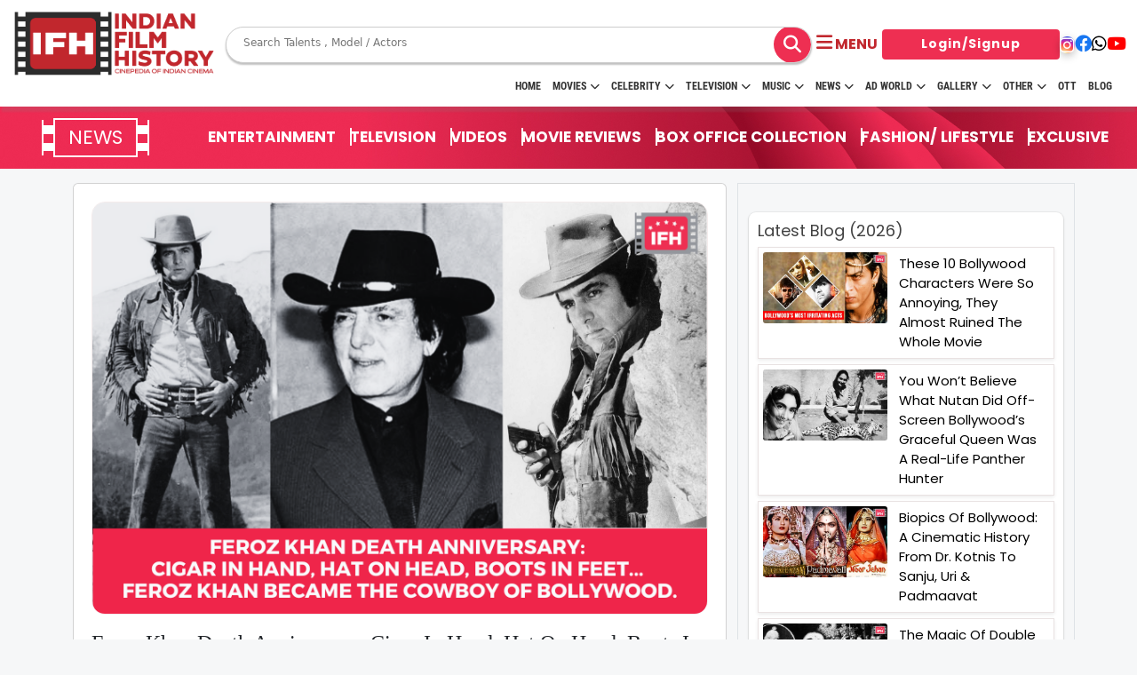

--- FILE ---
content_type: text/html; charset=UTF-8
request_url: https://www.indianfilmhistory.com/news-articles/firoz-khan-death-anniversary-cigar-in-hand-hat-on-head-boots-in-feet-firoz-khan-became-the-cowboy-of-bollywood
body_size: 23619
content:
<!-- Header started header -->
<!DOCTYPE html>
<!--[if lt IE 7]>      <html class="no-js lt-ie9 lt-ie8 lt-ie7"> <![endif]-->
<!--[if IE 7]>         <html class="no-js lt-ie9 lt-ie8"> <![endif]-->
<!--[if IE 8]>         <html class="no-js lt-ie9"> <![endif]-->
<!--[if gt IE 8]>      <html class="no-js"> <![endif]-->
<html lang="en">

<head>

  <!-- meta tag started -->
  <meta name="robots" content="index, follow, max-image-preview:large, max-snippet:-1, max-video-preview:-1">
  <meta http-equiv="Content-Type" content="text/html; charset=UTF-8">
  <meta name="viewport" content="width=device-width, initial-scale=1.0">
  <meta http-equiv="X-UA-Compatible" content="IE=Edge">
  <meta name="google-site-verification" content="nJqZwUZjC_HqNPJ92Z4J6NcrKZzVYHM4CvBDAqO_0AE" />
            
        <!-- Canonical (only in production) -->
        <link rel="canonical" href="https://www.indianfilmhistory.com/news-articles/firoz-khan-death-anniversary-cigar-in-hand-hat-on-head-boots-in-feet-firoz-khan-became-the-cowboy-of-bollywood" />

                            <title>Feroz Khan Death Anniversary: Cigar In Hand, Hat On Head, Boots In Feet... Feroz Khan Became The Cowboy Of Bollywood. | Indian Film History</title>
        <!-- Twitter Card data -->
        <meta name="twitter:card" value="summary_large_image">
        <meta name="twitter:site" content="@ifhofficial">
        <meta name="twitter:title" content="Feroz Khan Death Anniversary: Cigar In Hand, Hat On Head, Boots In Feet... Feroz Khan Became The Cowboy Of Bollywood.">
        <meta name="twitter:description" content="Veteran actor of Hindi film industry Feroz Khan was always known for doing something new with his films. He worked in many memorable films as an actor, but his contribution to Hind">
        <meta name="twitter:creator" content="Indian Film History">
        <meta name="twitter:image" content="https://indianfilmhistory.com/admin_panel_new_dev/media/news/firoz-khan-death-anniversary-cigar-in-hand-hat-on-head-boots-in-feet-firoz-khan-became-the-cowboy-of-bollywood-news-indian-film-history.png" />

        <!-- Open Graph data -->
        <meta property="og:title" content="Feroz Khan Death Anniversary: Cigar In Hand, Hat On Head, Boots In Feet... Feroz Khan Became The Cowboy Of Bollywood." />
        <meta property="og:type" content="article" />
        <meta property="og:url" content="https://www.indianfilmhistory.com/news-articles/firoz-khan-death-anniversary-cigar-in-hand-hat-on-head-boots-in-feet-firoz-khan-became-the-cowboy-of-bollywood" />
        <meta property="og:image" content="https://indianfilmhistory.com/admin_panel_new_dev/media/news/firoz-khan-death-anniversary-cigar-in-hand-hat-on-head-boots-in-feet-firoz-khan-became-the-cowboy-of-bollywood-news-indian-film-history.png" />
        <meta property="og:description" content="Veteran actor of Hindi film industry Feroz Khan was always known for doing something new with his films. He worked in many memorable films as an actor, but his contribution to Hind" />


        <meta name="description" content="Veteran actor of Hindi film industry Feroz Khan was always known for doing something new with his films. He worked in many memorable films as an actor, but his contribution to Hind">
        <meta name="keywords" content="Feroz Khan Death Anniversary: Cigar In Hand, Hat On Head, Boots In Feet... Feroz Khan Became The Cowboy Of Bollywood. News, News Videos of Feroz Khan Death Anniversary: Cigar In Hand, Hat On Head, Boots In Feet... Feroz Khan Became The Cowboy Of Bollywood.Entertainment News, latest Bollywood news, Bollywood breaking news today death, latest Bollywood news very hot, Bollywood breaking news today live, Bollywood celebrity news, latest Bollywood news in hindi, Bollywood news in english, today latest Bollywood news in hindi, latest Bollywood news movies com, latest Bollywood news and gossip, latest Bollywood news in hindi">
        <meta name="title" content="Feroz Khan Death Anniversary: Cigar In Hand, Hat On Head, Boots In Feet... Feroz Khan Became The Cowboy Of Bollywood.">

        <!-- <meta name="viewport" content="width=device-width, initial-scale=1"> -->
    
    
            
           
       
    
  <link rel="stylesheet" href="https://www.indianfilmhistory.com/assets/css/common.css" />
  <link rel="alternate" href="https://www.indianfilmhistory.com/" hreflang="en-in" />
  <link rel="icon" type="image/png" sizes="32x32" href="https://www.indianfilmhistory.com/assets/images/home/logo/favicon.png">
  <link rel="dns-prefetch" href="//www.indianfilmhistory.com">
  <link rel="dns-prefetch" href="https://www.indianfilmhistory.com">
  <!-- Google Tag Manager -->
  <script>
    (function(w, d, s, l, i) {
      w[l] = w[l] || [];
      w[l].push({
        'gtm.start': new Date().getTime(),
        event: 'gtm.js'
      });
      var f = d.getElementsByTagName(s)[0],
        j = d.createElement(s),
        dl = l != 'dataLayer' ? '&l=' + l : '';
      j.async = true;
      j.src =
        'https://www.googletagmanager.com/gtm.js?id=' + i + dl;
      f.parentNode.insertBefore(j, f);
    })(window, document, 'script', 'dataLayer', 'GTM-5SXXZT9');
  </script>
  <!-- End Google Tag Manager -->
  <!-- Google tag (gtag.js) -->
  <script async src="https://www.googletagmanager.com/gtag/js?id=G-HEW0BQQSSQ"></script>
  <script>
    window.dataLayer = window.dataLayer || [];

    function gtag() {
      dataLayer.push(arguments);
    }
    gtag('js', new Date());

    gtag('config', 'G-HEW0BQQSSQ');
  </script>

  <link rel="preconnect" href="https://fonts.googleapis.com">
  <link rel="preconnect" href="https://fonts.gstatic.com" crossorigin>
  <link rel="preconnect" href="//www.google-analytics.com">
  <link rel="preconnect" href="//www.googletagservices.com">
  <link rel="preconnect" href="//partner.googleadservices.com">
  <link rel="preconnect" href="//tpc.googlesyndication.com">
  <link rel="preconnect" href="//pagead2.googlesyndication.com">
  <link rel="preconnect" href="//www.googletagmanager.com">
  <link rel="preconnect" href="//connect.facebook.net">
  <link rel="preconnect" href="//securepubads.g.doubleclick.net">
  <link rel="preconnect" href="//ads.pubmatic.com">
  <link rel="preconnect" href="//vidstat.taboola.com">

  <link rel="dns-prefetch" href="//www.google-analytics.com">
  <link rel="dns-prefetch" href="//www.googletagservices.com">
  <link rel="dns-prefetch" href="//partner.googleadservices.com">
  <link rel="dns-prefetch" href="//tpc.googlesyndication.com">
  <link rel="dns-prefetch" href="//pagead2.googlesyndication.com">
  <link rel="dns-prefetch" href="//www.googletagmanager.com">
  <link rel="dns-prefetch" href="//connect.facebook.net">
  <link rel="dns-prefetch" href="//securepubads.g.doubleclick.net">
  <link rel="dns-prefetch" href="//ads.pubmatic.com">
  <link rel="dns-prefetch" href="//vidstat.taboola.com">

  <!-- Global site tag (gtag.js) - Google Analytics -->
  <script async src="https://www.googletagmanager.com/gtag/js?id=UA-132763525-1"></script>
  <script>
    var _gaq = _gaq || [];
    _gaq.push(['_setAccount', 'UA-132763525-1']);
    _gaq.push(['_trackPageview']);

    function updateGA60() {
      _gaq.push(['_trackEvent', 'timer', ' 60s passed']);
    }

    function updateGA30() {
      _gaq.push(['_trackEvent', 'timer', ' 30s passed']);
    }
    window.setTimeout(updateGA30, 30000);
    window.setTimeout(updateGA60, 60000);
    (function() {
      var ga = document.createElement('script');
      ga.type = 'text/javascript';
      ga.async = true;
      ga.src = ('https:' == document.location.protocol ? 'https://ssl' : 'http://www') + '.google-analytics.com/ga.js';
      var s = document.getElementsByTagName('script')[0];
      s.parentNode.insertBefore(ga, s);
    })();
  </script>

  
  <script type="application/ld+json">
    {
      "@context": "https://schema.org",
      "@type": "Organization",
      "name": "indianfilmhistory",
      "url": "https://www.indianfilmhistory.com/",
      "logo": {
        "@type": "ImageObject",
        "url": "https://www.indianfilmhistory.com/assets/images_new/indian-film-hostory-logo.png",
        "width": 600,
        "height": 60
      },
      "sameAs": [
        "https://www.facebook.com/profile.php?id=100095492745709&mibextid=JRoKGi",
        "https://twitter.com/ifhofficial",
        "https://www.instagram.com/indianfilmhistory.official",
        "https://www.youtube.com/c/IndianFilmHistory/videos"
      ]
    }
  </script>
  <script type="application/ld+json">
    {
      "@context": "http://schema.org",
      "@type": "WebSite",
      "name": "Indianfilmhistory",
      "alternateName": "Indianfilmhistory",
      "url": "https://www.indianfilmhistory.com/"
    }
  </script>
  <script type="application/ld+json">
    {
      "@context": "http://schema.org",
      "@type": "WebPage",
      "name": "IndianFilmHistory: Entertainment News, Webseries, Television, Box Office, Movies, Movies Tailor, Fashion, Music & Celebrity, Tv Commercial",
      "url": "https://www.indianfilmhistory.com/"
    }
  </script>
  <script type="application/ld+json">
    [{
        "@context": "https://schema.org",
        "@type": "SiteNavigationElement",
        "name": "Home",
        "url": "https://www.indianfilmhistory.com/"
      },
      {
        "@context": "https://schema.org",
        "@type": "SiteNavigationElement",
        "name": "Entertainment",
        "url": "https://www.indianfilmhistory.com/news#entertainment"
      },
      {
        "@context": "https://schema.org",
        "@type": "SiteNavigationElement",
        "name": "Television",
        "url": "https://www.indianfilmhistory.com/news#television"
      },
      {
        "@context": "https://schema.org",
        "@type": "SiteNavigationElement",
        "name": "Videos",
        "url": "https://www.indianfilmhistory.com/news#videos"
      },
      {
        "@context": "https://schema.org",
        "@type": "SiteNavigationElement",
        "name": "Movies Reviews",
        "url": "https://www.indianfilmhistory.com/news#movie_review"
      },
      {
        "@context": "https://schema.org",
        "@type": "SiteNavigationElement",
        "name": "Box Office",
        "url": "https://www.indianfilmhistory.com/news#box_office"
      },
      {
        "@context": "https://schema.org",
        "@type": "SiteNavigationElement",
        "name": "Fashion & Lifestyle",
        "url": "https://www.indianfilmhistory.com/news#fashion"
      },
      {
        "@context": "https://schema.org",
        "@type": "SiteNavigationElement",
        "name": "Exclusive",
        "url": "https://www.indianfilmhistory.com/news#exclusive"
      },
      {
        "@context": "https://schema.org",
        "@type": "SiteNavigationElement",
        "name": "News",
        "url": "https://www.indianfilmhistory.com/news"
      },
      {
        "@context": "https://schema.org",
        "@type": "SiteNavigationElement",
        "name": "Popular Celebrity",
        "url": "https://www.indianfilmhistory.com/popular-celebrities"
      },
      {
        "@context": "https://schema.org",
        "@type": "SiteNavigationElement",
        "name": "Movies",
        "url": "https://www.indianfilmhistory.com/movies"
      },
      {
        "@context": "https://schema.org",
        "@type": "SiteNavigationElement",
        "name": "Popular Celebrity",
        "url": "https://www.indianfilmhistory.com/web-series"
      },
      {
        "@context": "https://schema.org",
        "@type": "SiteNavigationElement",
        "name": "Celebrity Photos",
        "url": "https://www.indianfilmhistory.com/photos"
      },
      {
        "@context": "https://schema.org",
        "@type": "SiteNavigationElement",
        "name": "Tv Commercial",
        "url": "https://www.indianfilmhistory.com/tv-commercial"
      }
    ]
  </script>
  <script type="application/ld+json">
    {
      "@context": "https://schema.org",
      "@type": "NewsMediaOrganization",
      "name": "indianfilmhistory",
      "url": "https://www.indianfilmhistory.com/",
      "sameAs": "https://www.youtube.com/c/IndianFilmHistory/videos",
      "publishingPrinciples": "https://www.indianfilmhistory.com/privacy",
      "legalName": "Israni Digi Life Pvt. Ltd",
      "knowsLanguage": "en-US",
      "logo": {
        "@type": "ImageObject",
        "url": "https://www.indianfilmhistory.com/assets/images_new/indian-film-history-logo.png",
        "width": 600,
        "height": 60,
        "caption": "Indianfilmhistory Logo"
      },
      "address": {
        "@type": "PostalAddress",
        "streetAddress": "1/3,Shere Punjab Colony,",
        "addressLocality": "Next to gurudwara Off,",
        "addressRegion": "Mahakali caves road Andheri East. Mumbai",
        "postalCode": "400093"
      },
      "contactPoint": {
        "@type": "ContactPoint",
        "telephone": "9821349444",
        "email": "info@indianfilmhistory.com",
        "contactType": "enquiries",
        "availableLanguage": "en-US"
      }
    }
  </script>
    <link href="https://fonts.googleapis.com/css2?family=Nunito+Sans&family=Poppins&family=Roboto&display=swap"
          rel="stylesheet">
  <link href="https://cdn.jsdelivr.net/npm/bootstrap@5.3.0/dist/css/bootstrap.min.css" rel="stylesheet">
  <link rel="stylesheet" href="https://cdnjs.cloudflare.com/ajax/libs/font-awesome/6.4.0/css/all.min.css" />

  <link rel="stylesheet" href="https://cdnjs.cloudflare.com/ajax/libs/OwlCarousel2/2.3.4/assets/owl.carousel.min.css"
    integrity="sha512-tS3S5qG0BlhnQROyJXvNjeEM4UpMXHrQfTGmbQ1gKmelCxlSEBUaxhRBj/EFTzpbP4RVSrpEikbmdJobCvhE3g=="
    crossorigin="anonymous" referrerpolicy="no-referrer" />
  <link rel="stylesheet" href="https://cdnjs.cloudflare.com/ajax/libs/OwlCarousel2/2.3.4/assets/owl.theme.default.css"
    integrity="sha512-OTcub78R3msOCtY3Tc6FzeDJ8N9qvQn1Ph49ou13xgA9VsH9+LRxoFU6EqLhW4+PKRfU+/HReXmSZXHEkpYoOA=="
    crossorigin="anonymous" referrerpolicy="no-referrer" />
  <link rel="stylesheet" href="https://cdn.jsdelivr.net/npm/swiper@11/swiper-bundle.min.css" />

  <!-- Add the slick-theme.css if you want default styling -->
    <link rel="stylesheet" type="text/css" href="https://cdn.jsdelivr.net/npm/slick-carousel@1.8.1/slick/slick.css" />
  <!-- Add the slick-theme.css if you want default styling -->
    <link rel="stylesheet" type="text/css"
          href="https://cdn.jsdelivr.net/npm/slick-carousel@1.8.1/slick/slick-theme.css" />
    
  <link rel="stylesheet" type="text/css" href="https://www.indianfilmhistory.com/assets/css/style.css">
  <link rel="stylesheet" href="https://www.indianfilmhistory.com/assets/css_new/style.css" />
  <link rel="stylesheet" type="text/css" href="https://www.indianfilmhistory.com/assets/css/swiper-bundle.min.css">
  <script src="https://www.indianfilmhistory.com/assets/js/swiper-bundle.min.js"></script>
  <link rel='stylesheet' href='https://cdnjs.cloudflare.com/ajax/libs/intl-tel-input/12.1.6/css/intlTelInput.css'>

  <style>
    /*.articles .card-box,.blog-slider .cource-card.card,.card,.toggler{height:100%}*/
    .menu,
    .menu a {
      display: flex;
      width: 100%
    }
    .container-fluid{
        max-width: 1600px;
        overflow-x: hidden;
    }

    .child-submenu-list>a:hover,
    .menu-link:hover {
      transition-delay: 0s !important
    }

    .menu {
      flex-direction: column;
      justify-content: space-around
    }

    .celb-bdy-slider .owl-dots,
    .child-submenu-list,
    .dropdown,
    .submenu-list {
      display: none
    }

    .menu a {
      line-height: 30px;
      background-color: #ee2f52;
      padding-left: 1rem;
      text-decoration: none;
      color: #fff !important;
      justify-content: space-between;
      align-items: center
    }

    .dropdown {
      position: fixed;
      width: 165px;
      background: #fff;
      text-align: left;
      z-index: 1;
      padding-left: 0;
      border: 1px solid rgba(0, 0, 0, .15);
      border-radius: .25rem
    }

    .days-strip,
    .submenu {
      position: relative
    }

    .menu-link:last-child {
      border-bottom: none
    }

    .menu-item {
      margin: 0 !important
    }

    .submenu-list a {
      background-color: #ddd
    }

    .child-submenu-list a {
      background-color: #eee
    }

    .child-submenu-list a,
    .submenu-list a {
      color: #000;
      border-bottom: 1px solid #fff
    }

    .child-submenu-list>a:hover {
      background-color: #ddd
    }

    .child-submenu-btn:hover,
    .submenu-list>a:hover {
      background-color: #eee;
      color: #000 !important;
      transition: none !important
    }

    .toggler {
      width: 30px;
      display: flex;
      justify-content: center;
      align-items: center;
      margin-right: -12px !important
    }

    .toggler::before {
      content: '+'
    }

    .toggler.active::before {
      content: '-'
    }

    .toggler.active {
      background-color: #fff;
      color: #000
    }

    .cine-name {
      font-weight: 900;
      font-size: 17px;
      text-align: center
    }

    .header-logo img {
      height: 80px !important
    }

    .core-menu li a {
      font-weight: 600 !important
    }

    .tab-btn-group {
      display: flex;
      justify-content: start;
      align-items: center;
      gap: 10px;
      min-height: 58px;
      border-bottom: 2px solid red;
      font-family: Inter, sans-serif !important;
      text-transform: uppercase
    }

    .tab-content {
      border-bottom: none !important
    }

    .tab-heading {
      margin-top: 0 !important;
      text-transform: uppercase
    }

    .articles .card-box .card-body {
      font-family: myanmar-khyay-regular, sans-serif !important
    }

    a>.card-title {
      color: #000;
      font-weight: 600;
      font-size: 14px
    }

    .card-body,
    .music-telv img.card-img-top {
      min-height: auto !important
    }

    /*.ad-card img {*/
    /*  object-fit: contain;*/
    /*  height: -webkit-fill-available*/
    /*}*/

    .ad-card {
      border-radius: 12px;
      overflow: hidden
    }

    .ad-card a {
      height: 100%;
      width: 100%
    }

    .ad-card.ad-box-verticle-lg a img {
      /*object-fit: cover;*/
      /*object-position: left*/
    }

    .ad-box-horizontal-lg {
      height: auto
    }

    .ad-card.ad-box-verticle-lg {
      height: 100%;
    }

    .ad-contain {
      max-height: 372px
    }

    .overflow-conatiner a>.card-title {
      overflow: hidden;
      text-overflow: ellipsis;
      white-space: nowrap
    }

    .shadow {
      box-shadow: 0 .2rem .5rem rgba(0, 0, 0, .15) !important
    }

    .music-telv .owl-carousel .owl-item img {
      object-fit: cover;
      max-height: 230px;
      min-height: auto
    }

    .music-slider.owl-carousel .owl-item img {
      height: 230px
    }

    .blog-slider h5.card-title,
    .card-title,
    h5.card-title {
      font-size: 14px !important;
      color: #000 !important
    }

    .owl-carousel .owl-stage {
      align-items: start !important;
      flex: 1
    }

    .owl-carousel .owl-item {
      display: flex;
      justify-content: center;
      height: 100%
    }

    .owl-stage-outer {
      display: flex
    }

    .days-strip {
      flex-direction: row;
      gap: 6px;
      color: #fff;
      font-weight: 800;
      font-size: 10px;
      border-bottom-left-radius: 6px;
      border-bottom-right-radius: 6px;
      background: var(--main-color);
      padding: 3px 6px;
      justify-content: center;
      align-items: center;
      display: flex !important;
      margin: 0;
      transform: none;
      width: auto;
      text-align: center
    }

    .days-strip span {
      flex: 1
    }

    .days-strip span:not(:last-child) {
      border-right: 2px solid #fff
    }

    .celb-card-box.card {
      height: auto;
      width: calc(100% - 4px)
    }

    .ad-horizontal {
      min-height: auto
    }

    .blog-sider .card,
    .blog-slider .card {
      width: 100%
    }

    .bdy-card {
      justify-self: center
    }

    .celb-detail {
      margin-bottom: 0
    }

    .owl-carousel .owl-item img {
      object-fit: cover !important
    }

    @media (max-width:569px) {

      .blog-slider .card,
      .sliider-card {
        width: calc(100% - 24px);
        max-width: none !important
      }

      .blog-slider .card {
        width: 100%;
        margin: 0;
        max-width: none !important;
        min-width: auto !important
      }

      .header-logo img {
        height: 40px !important
      }

      .bdy-card {
        justify-self: center;
        align-items: center
      }
    }

    @media(max-width:1000px) {
      .bdy-card {
        flex: 1;
        height: fit-content
      }

      .ad-box-horizontal-lg {
        height: auto
      }
    }

    @media(max-width:768px) {
      .hide-in-mob {
        display: none !important
      }

      .cine-img {
        border-radius: 12px !important
      }
    }

    .owl-nav {
      display: none !important
    }

    #result_set_mobile ul {
      display: flex;
      flex-direction: column;
      row-gap: 4px;
      padding: 10px
    }

    .cine-box {
      justify-content: start;
      height: 100%
    }

    .slider-card,
    .webstories-slider .card {
      width: auto;
      min-width: auto;
      max-width: none
    }

    @media (min-width:1000px) {
      .celb-card-box.card {
        margin-bottom: auto;
        margin-top: 12px
      }
    }

    .nav-link {
      text-transform: uppercase !important
    }

    .main-menu {
      margin-top: -12px
    }

    .header {
      padding: 10px 0;
      height: 120px
    }

    @media screen and (max-width:1023px) {
      .main-menu {
        display: none
      }

      .header {
        padding: 10px 0;
        height: auto
      }
    }

    #result_set ul li:hover,
    #result_set_mobile ul li:hover {
      background: #eee
    }
    #SIDE_USER_DETAILS {
        width: 50px !important;
        text-align: center;
    }
    #SIDE_USER_DETAILS #SIDE_IMG{
        width: 30px;
        height: 30px;
        border-radius: 50% !important;
    }
    #result_set_mobile{
        border: 0px dotted #ccc;
        padding: 0px 5px;
        position: absolute;
        background: white;
        width: 220px;
        z-index: 9999;
        top: 86px;
        left: 160px;
    }
    @media (max-width: 590px) {
        #result_set_mobile{
            top: 65px;
            left: 100px;
        }
    }
    .search__wrapper button {
      left: 12px;
      top: 2px;
      font-size: 20px;
      position: relative;
      line-height: normal;
      height: 42px;
      width: 42px;
      display: flex;
      justify-content: center;
      align-items: center;
      /*background: #ee2f52;*/
      color: #00000;
      border-radius: 50%;
    }

    .search__wrapper {
      max-height: 100%;
    }

    .search__wrapper input {
      border: 0px;
    }

    .btn-login {
      color: #fff !important;
    }

    .btn-login:hover {
      background: #ee2f52 !important;
    }

    .masterSearchkey:hover {
      background: #ee2f52 !important;
      color: #fff !important;
    }

    .movies-wrapper a {
      color: #000 !important;
    }

    #profile_views_span {
      font-size: 15px !important;
    }

    /*<!-- user review modal start -->*/

    /* Ratings widget */
    .rate1 {
      display: inline-block;
      border: 0;
    }

    /* Hide radio */
    .rate1>input {
      display: none;
    }

    /* Order correctly by floating highest to the right */
    .rate1>label {
      float: right;
    }

    /* The star of the show */
    .rate1>label:before {
      display: inline-block;
      font-size: 2rem;
      padding: .3rem .2rem;
      margin: 0;
      cursor: pointer;
      font-family: FontAwesome;
      content: "\f005 ";
      /* full star */
    }

    /* Half star trick */
    .rate1 .half:before {
      content: "\f089 ";
      /* half star no outline */
      position: absolute;
      padding-right: 0;
    }

    /* Click + hover color */
    input:checked~label,
    /* color current and previous stars on checked */
    label:hover,
    label:hover~label {
      color: gold;
    }

    /* color previous stars on hover */

    /* Hover highlights */
    input:checked+label:hover,
    input:checked~label:hover,
    /* highlight current and previous stars */
    input:checked~label:hover~label,
    /* highlight previous selected stars for new rating */
    label:hover~input:checked~label {
      color: goldenrod;
    }

    .modal-rating-by-user .rating-top-star {
      position: absolute;
      top: -38px;
      transform: translateX(-50%);
      left: 50%;
    }

    .modal-rating-by-user .rating-top-star i {
      font-size: 70px;
      color: #ee2f52;
    }

    .movie-review-modal .modal-body {
      padding-top: 60px;
    }
  </style>
</head>
<style>

</style>

<body>
    <!-- Google Tag Manager (noscript) -->
    <noscript><iframe src="https://www.googletagmanager.com/ns.html?id=GTM-5SXXZT9" height="0" width="0"
            style="display:none;visibility:hidden"></iframe></noscript>
    <!-- End Google Tag Manager (noscript) -->

    <!-- Header start -->
    <section class="header">
        <div class="container-fluid">
            <nav>
                <div class="header-logo">
                    <a href="https://www.indianfilmhistory.com/"><img
                            src="https://www.indianfilmhistory.com/assets/images_new/IFH_Logo_Red.png"
                            alt="IndianFilmhistory"></a>
                </div>
                <div class="nav-content">

                    <div class="search-bar search__wrapper" style="">
                        <form class="d-flex align-items-center master_search_frm form-search w-100"
                            style="position:relative" method="get" action="https://www.indianfilmhistory.com/search-result">
                            <!-- <input name="keyword" class="masterKeyword masterkeyword_mobile" autocomplete="off" list="suggest_mobile" type="text" id="js-input-mobile-search" placeholder="Search" value=""> -->
                            <input type="search" placeholder="Search Talents , Model / Actors" name="keyword"
                                id="js-input-mobile-search" class="masterKeyword masterkeyword_mobile float-left"
                                list="suggest_mobile" value="">

                           
                            <button class="btn btn-search masterSearchkey float-right" type="submit">
                                <i class="fas fa-search"></i>
                            </button>
                          
                        </form>
                        <div id="result_set_mobile" style="">
                        </div>
                        <datalist id="suggest_mobile">
                        </datalist>
                    </div>
                </div>
                <div class="nav-bar" data-bs-toggle="offcanvas" data-bs-target="#offcanvasExample" role="button"
                    aria-controls="offcanvasExample">
                    <i class="fa-solid fa-bars"></i>
                    <!-- <i class="fa-solid fa-xmark hide" ></i> -->
                    <span class="d-xs-none text-uppercase fw-bold">menu</span>
                    <div class="profile">
                        <!-- <img src="" alt="" class="user-icon"> -->
                    </div>
                </div>

                <div class="media-link flex-grow-0 ">
                    <div class="nav-link-btn">

                                                    <a href="https://www.indianfilmhistory.com/membership/login" class="btn btn-login" style="width:
                            200px">Login/Signup</a>
                                            </div>
                    <div class="header-social-link">
                        <a href="https://www.instagram.com/indianfilmhistory.official" target="_blank"><i
                                class="fa-brands fa-instagram"></i></a>
                        <a href="https://www.facebook.com/profile.php?id=100095492745709&mibextid=JRoKGi"
                            target="_blank"><i class="fa-brands fa-facebook"></i></a>
                        <a href="https://www.whatsapp.com/channel/0029Va9lZwu47XeAgILALD3N" target="_blank"><i
                                class="fa-brands fa-whatsapp"></i></a>

                        <a href="https://www.youtube.com/c/IndianFilmHistory/videos" target="_blank"><i
                                class="fa-brands fa-youtube"></i></a>
                    </div>
                </div>
            </nav>
            <div id="main-menu" class=" main-menu container-fluid">
                <div class="container-menu">
                    <nav class="navigation nav-flex">

                        <ul class="core-menu">
                            <li><a class="menu-li-item" href="https://www.indianfilmhistory.com/">HOME</a></li>
                            <li><a class="menu-li-item" href='https://www.indianfilmhistory.com/movies'>Movies<span
                                            class='toggle'></span></a>
                                <ul class='dropdown'>
                                    <li><a href="https://www.indianfilmhistory.com/movies">Movies</a></li>
                                    <li><a href="https://www.indianfilmhistory.com/upcoming-movies">Upcoming</a></li>
                                    <li><a href="https://www.indianfilmhistory.com/movies-on-fire">Movies on Fire</a></li>
                                    <li><a href="https://www.indianfilmhistory.com/movies/top-movies">Top Rated</a></li>
                                    <li><a href="https://www.indianfilmhistory.com/movies-trailer">Trailer</a></li>
                                    <li><a href="https://www.indianfilmhistory.com/movies/all-movies">All Movies</a></li>
                                    <li><a href="https://www.indianfilmhistory.com/short-films">Short Film</a></li>
                                    <li><a href="https://www.indianfilmhistory.com/web-series">Web Series</a></li>
                                    <li><a href="https://www.indianfilmhistory.com/theatres">Theatre</a></li>
                                    <li><a href="https://www.indianfilmhistory.com/box-office-movie">Box office</a></li>
                                    <li><a href="https://www.indianfilmhistory.com/movie-review">Movie Review</a></li>
                                    <li><a href="https://www.indianfilmhistory.com/awards">Awards</a></li>
                                </ul>
                            </li>
                            <li><a class="menu-li-item" href="https://www.indianfilmhistory.com/celebrities">Celebrity<span
                                            class='toggle'></span></a>
                                <ul class='dropdown'>
                                    <li><a href="https://www.indianfilmhistory.com/celebrities">Celebrities</a></li>
                                    <li><a href="https://www.indianfilmhistory.com/celeb/birthdays">Born Today</a></li>
                                    <li><a href="https://www.indianfilmhistory.com/popular-celebrities">Popular Celebs</a></li>
                                    <li><a href="https://www.indianfilmhistory.com/crew">Crews</a></li>
                                    <li><a href="https://www.indianfilmhistory.com/member">Member</a></li>
                                </ul>
                            </li>
                            <li><a class="menu-li-item" href="https://www.indianfilmhistory.com/television">Television<span
                                            class="toggle"></span></a>
                                <ul class='dropdown'>
                                    <li><a href="https://www.indianfilmhistory.com/television">Television</a></li>
                                    <li><a href="https://www.indianfilmhistory.com/tv-shows">Show</a></li>
                                    <li><a href="https://www.indianfilmhistory.com/reality-show">Reality Show</a></li>
                                    <li><a href="https://www.indianfilmhistory.com/movie-on-air">Movies on Air</a></li>
                                </ul>
                            </li>
                            <li><a class="menu-li-item" href='https://www.indianfilmhistory.com/music'>Music<span class='toggle'></span></a>
                                <ul class='dropdown'>
                                    <li><a href="https://www.indianfilmhistory.com/music">Music</a></li>
                                    <li><a href="https://www.indianfilmhistory.com/independent-music-artist">Independent Artist</a></li>
                                    <li><a href="https://www.indianfilmhistory.com/bollywood-music">Bollywood</a></li>
                                    <li><a href="https://www.indianfilmhistory.com/youtube-music-sensation">Youtube Sensation</a></li>
                                    <li><a href="https://www.indianfilmhistory.com/classical-music">Classical</a></li>
                                    <li><a href="https://www.indianfilmhistory.com/rock-band-music">Rock Bands</a></li>
                                    <li><a href="https://www.indianfilmhistory.com/music-band">Bands</a></li>
                                </ul>
                            </li>
                            <li><a class="menu-li-item" href='https://www.indianfilmhistory.com/news'>News<span class='toggle'></span></a>
                                <ul class='dropdown'>
                                    <li><a href='https://www.indianfilmhistory.com/news'>News</a></li>
                                    <li><a href='https://www.indianfilmhistory.com/news-videos'>Video</a></li>
                                    <li><a href='https://www.indianfilmhistory.com/news-articles'>Article</a></li>
                                </ul>
                            </li>
                            <li><a class="menu-li-item" href='https://www.indianfilmhistory.com/adworld'>Ad World<span
                                            class='toggle'></span></a>
                                <ul class='dropdown'>
                                    <li><a href="https://www.indianfilmhistory.com/adworld">Ad World</a></li>
                                    <li><a href="https://www.indianfilmhistory.com/tv-commercial">TV Commercial</a></li>
                                    <li><a href="https://www.indianfilmhistory.com/print-media">Print Media</a></li>
                                    <li><a href="https://www.indianfilmhistory.com/magazine">Magazine</a></li>
                                    <li><a href="https://www.indianfilmhistory.com/press">Press Detail</a></li>
                                    <li style="display: none;"><a href="https://www.indianfilmhistory.com/tvc-review-list">TVC Review</a>
                                    </li>
                                </ul>
                            </li>
                            <li><a class="menu-li-item" href='https://www.indianfilmhistory.com/gallery'>Gallery<span
                                            class='toggle'></span></a>
                                <ul class='dropdown'>
                                    <li><a href='https://www.indianfilmhistory.com/gallery'>Gallery</a></li>
                                    <li><a href='https://www.indianfilmhistory.com/photos'>Photos</a></li>
                                    <li><a href='https://www.indianfilmhistory.com/videos'>Videos</a></li>
                                </ul>
                            </li>
                            <li><a class="menu-li-item" href='javascript:void(0);'>Other<span class='toggle'></span></a>
                                <ul class='dropdown'>
                                    <li><a href="https://www.indianfilmhistory.com/download">Download</a></li>
                                    <li><a href="https://www.indianfilmhistory.com/association">Association</a></li>
                                </ul>
                            </li>

                            <li><a class="menu-li-item" href="https://www.indianfilmhistory.com/ott">OTT</a></li>
                            <!--                        <li><a href="https://filmijobsunlimited.indianfilmhistory.com/" target="_blank">FJ Unlimited</a>-->
                            <!--                        </li>-->
                            <li><a class="menu-li-item" href="https://blogs.indianfilmhistory.com">Blog</a></li>


                        </ul>
                        <!-- <a class="ifh-source-download"
                            href="https://play.google.com/store/apps/details?id=com.ifhsource&hl=en_IN&gl=US"
                            target="_blank">Discover Opportunites</a> -->
                    </nav>
                </div>
            </div>
        </div>
        
        <div class="offcanvas offcanvas-start bg-main d-flex" tabindex="-1" id="offcanvasExample"
            aria-labelledby="offcanvasExampleLabel" style="max-width:300px;">
            <div class="offcanvas-header pb-0">
                <div class="pb-0 w-100 ">
                    <div class="top-heading d-flex  justify-content-between mb-3">
                        <p class="p-text text-white text-center  mb-0" style="word-break:break-word;">Welcome
                            Entertainment Lover’s</p>
                        <span
                            class="d-flex p-3 bg-white align-items-center justify-content-center rounded-circle text-main text-reset"
                            data-bs-dismiss="offcanvas" aria-label="Close" style="height: 30px;width: 30px;"><i
                                class="fa-solid fa-xmark"></i></span>
                    </div>
                    
                    <div class="nav-link-btn bg-white rounded-pill p-1 px-3 m-auto d-flex align-items-center" style="width:fit-content;">
                                                <a href="https://www.indianfilmhistory.com/membership/login" class="btn btn-login">Login/Signup</a>
                                                
                    </div>
                </div>
            </div>
            <div class="hr flex-shrink-0" style="height:2px;"></div>
            <div class="offcanvas-body p-0">

                <div class="menu-wrapper">


                    <div class="menu">
<!--                        <div class="menu-item">-->
<!--                            <a href="mailto:info@indianfilmhistory.com?subject=For%20Paid%20Guest%20Post"-->
<!--                                target="_blank" class="menu-link border-top-0">Guest Post Available</a>-->
<!--                        </div>-->
                        <div class="menu-item">
                            <a href="/" class="menu-link ">Home</a>
                        </div>
                        <div class="menu-item submenu">
                            <a href="https://www.indianfilmhistory.com/movies" class="menu-link submenu-btn">Movies <span
                                    class="toggler"></span></a>
                            <div class="submenu-list">
                                <a class="menu-link" href="https://www.indianfilmhistory.com/upcoming-movies">Upcoming</a>
                                <a class="menu-link" href="https://www.indianfilmhistory.com/movies-on-fire">Movies on Fire</a>
                                <a class="menu-link" href="https://www.indianfilmhistory.com/movies/top-movies">Top Rated</a>
                                <a class="menu-link" href="https://www.indianfilmhistory.com/movies-trailer">Trailer</a>
                                <a class="menu-link" href="https://www.indianfilmhistory.com/movies/all-movies">All Movies</a>
                                <a class="menu-link" href="https://www.indianfilmhistory.com/short-films">Short Film</a>
                                <a class="menu-link" href="https://www.indianfilmhistory.com/web-series">Web Series</a>
                                <a class="menu-link" href="https://www.indianfilmhistory.com/theatres">Theatre</a>
                                <a class="menu-link" href="https://www.indianfilmhistory.com/box-office-movie">Box office</a>
                                <a class="menu-link" href="https://www.indianfilmhistory.com/critic">Critic</a>
                                <a class="menu-link" href="https://www.indianfilmhistory.com/awards">Awards</a>
                            </div>
                        </div>
                        <div class="menu-item submenu">
                            <a href="https://www.indianfilmhistory.com/celebrities" class="menu-link submenu-btn">Celebrity <span
                                        class="toggler"></span></a>
                            <div class="submenu-list">
                                <a class="menu-link" href="https://www.indianfilmhistory.com/celeb/birthdays">Born Today</a>
                                <a class="menu-link" href="https://www.indianfilmhistory.com/popular-celebrities">Popular Celebs</a>
                                <a class="menu-link" href="https://www.indianfilmhistory.com/crew">Crews</a>
                                <a class="menu-link" href="https://www.indianfilmhistory.com/member">Member</a>
                            </div>
                        </div>
                        <div class="menu-item submenu">
                            <a href="https://www.indianfilmhistory.com/television" class="menu-link submenu-btn">Television <span
                                        class="toggler"></span></a>
                            <div class="submenu-list">
                                <a class="menu-link" href="https://www.indianfilmhistory.com/tv-shows">Show</a>
                                <a class="menu-link" href="https://www.indianfilmhistory.com/reality-show">Reality Show</a>
                                <a class="menu-link" href="https://www.indianfilmhistory.com/movie-on-air">Movies on Air</a>
                            </div>
                        </div>
                        <div class="menu-item submenu">
                            <a href="https://www.indianfilmhistory.com/music" class="menu-link submenu-btn">Music <span
                                        class="toggler"></span></a>
                            <div class="submenu-list">
                                <a class="menu-link" href="https://www.indianfilmhistory.com/independent-music-artist">Independent
                                                                                                       Artist</a>
                                <a class="menu-link" href="https://www.indianfilmhistory.com/bollywood-music">Bollywood</a>
                                <a class="menu-link" href="https://www.indianfilmhistory.com/youtube-music-sensation">Youtube
                                                                                                      Sensation</a>
                                <a class="menu-link" href="https://www.indianfilmhistory.com/classical-music">Classical</a>
                                <a class="menu-link" href="https://www.indianfilmhistory.com/rock-band-music">Rock Bands</a>
                                <a class="menu-link" href="https://www.indianfilmhistory.com/music-band">Bands</a>
                            </div>
                        </div>
                        <div class="menu-item submenu">
                            <a href="https://www.indianfilmhistory.com/news" class="menu-link submenu-btn">News <span
                                        class="toggler"></span></a>
                            <div class="submenu-list">
                                <a class="menu-link" href="https://www.indianfilmhistory.com/news-videos">Video</a>
                                <a class="menu-link" href="https://www.indianfilmhistory.com/news-articles">Article</a>
                                <a class="menu-link" target="_blank"
                                   href="https://mail.google.com/mail/?view=cm&fs=1&to=pr.indianfilmhistory@gmail.com">SUBMIT
                                                                                                                       PRESS RELEASE</a>
                            </div>
                        </div>
                        <div class="menu-item submenu">
                            <a href="https://www.indianfilmhistory.com/adworld" class="menu-link submenu-btn">Ad World <span
                                        class="toggler"></span></a>
                            <div class="submenu-list">
                                <a class="menu-link" href="https://www.indianfilmhistory.com/tv-commercial">TV Commercial</a>
                                <a class="menu-link" href="https://www.indianfilmhistory.com/print-media">Print Media</a>
                                <a class="menu-link" href="https://www.indianfilmhistory.com/magazine">Magazine</a>
                                <a class="menu-link" href="https://www.indianfilmhistory.com/press">Press Detail</a>
                                <a class="menu-link" style="display: none;" href="https://www.indianfilmhistory.com/tvc-review-list">TVC
                                                                                                                     Review</a>
                            </div>
                        </div>
                        <div class="menu-item submenu">
                            <a href="https://www.indianfilmhistory.com/gallery" class="menu-link submenu-btn">Gallery <span
                                        class="toggler"></span></a>
                            <div class="submenu-list">
                                <a class="menu-link" href="https://www.indianfilmhistory.com/photos">Photos</a>
                                <a class="menu-link" href="https://www.indianfilmhistory.com/videos">Videos</a>
                            </div>
                        </div>
<!--                        <div class="menu-item">-->
<!--                            <a class="menu-link" href="https://filmijobsunlimited.indianfilmhistory.com/"-->
<!--                                target="_blank">FJ Unlimited</a>-->
<!--                        </div>-->
                        <div class="menu-item submenu">
                            <a href="javascript:void(0);" class="menu-link submenu-btn">Other <span
                                        class="toggler"></span></a>
                            <div class="submenu-list">
                                <a class="menu-link" href="https://www.indianfilmhistory.com/download">Download</a>
                                <a class="menu-link" href="https://www.indianfilmhistory.com/association">Association</a>
                            </div>
                        </div>

                        <div class="menu-item">
                            <a class="menu-link" href="https://www.indianfilmhistory.com/ott">OTT</a>
                        </div>

                        <div class="menu-item">
                            <a class="menu-link" href="https://blogs.indianfilmhistory.com">Blogs</a>
                        </div>

                     
                        <div class="menu-item submenu">
                            <!-- <a href="https://www.indianfilmhistory.com/filmijobs" class="menu-link submenu-btn">Discover
                                                                                                Opportunites<span
                                    class="toggler"></span></a> -->
                            <div class="submenu-list">
                                <a href="https://www.indianfilmhistory.com/all-talents" class="menu-link">All Talents</a>
                                <!-- <a href="" class="menu-link">Home</a> -->
                                <div class="child-submenu">
                                    <a href="https://www.indianfilmhistory.com/producer-client"
                                        class="menu-link child-submenu-btn">Producer/Client<span class="toggler"></span>
                                    </a>
                                    <div class="child-submenu-list">
                                        <a class="menu-link"
                                            href="https://www.indianfilmhistory.com/filmijobs/advertising-agency">Advertising
                                            agencies</a>
                                        <a class="menu-link"
                                            href="https://www.indianfilmhistory.com/filmijobs/event-management-company">Event Management
                                            Company</a>
                                        <a class="menu-link"
                                            href="https://www.indianfilmhistory.com/filmijobs/production-house">Production house</a>
                                        <a class="menu-link"
                                            href="https://www.indianfilmhistory.com/filmijobs/television-producers">Television
                                            producers</a>
                                        <a class="menu-link" href="https://www.indianfilmhistory.com/filmijobs/theatre-company">Theater
                                            Company</a>
                                    </div>
                                </div>

                                <div class="child-submenu">
                                    <a href="https://www.indianfilmhistory.com/talent" class="menu-link child-submenu-btn">Talent<span
                                            class="toggler"></span> </a>
                                    <div class="child-submenu-list">
                                        <a class="menu-link" href="https://www.indianfilmhistory.com/filmijobs/fashion-designer">Fashion
                                            designer</a>
                                        <a class="menu-link"
                                            href="https://www.indianfilmhistory.com/filmijobs/fashion-show-directors">Fashion show
                                            directors</a>
                                        <a class="menu-link"
                                            href="https://www.indianfilmhistory.com/filmijobs/videographers">Videographer</a>
                                        <a class="menu-link" href="https://www.indianfilmhistory.com/filmijobs/writers">Writers</a>
                                        <a class="menu-link" href="https://www.indianfilmhistory.com/filmijobs/casting-director">Casting
                                            Director</a>
                                    </div>
                                </div>

                                <div class="child-submenu">
                                    <a href="https://www.indianfilmhistory.com/model-actor"
                                        class="menu-link child-submenu-btn">Model/Actor<span class="toggler"></span>
                                    </a>
                                    <div class="child-submenu-list">
                                        <a class="menu-link" href="https://www.indianfilmhistory.com/filmijobs/models">Models</a>
                                        <a class="menu-link" href="https://www.indianfilmhistory.com/filmijobs/actors">Actors</a>
                                    </div>
                                </div>

                                <div class="child-submenu">
                                    <a href="https://www.indianfilmhistory.com/representative-agencies"
                                        class="menu-link child-submenu-btn">Representative Agencies<span
                                            class="toggler"></span> </a>
                                    <div class="child-submenu-list">
                                        <a class="menu-link" href="https://www.indianfilmhistory.com/filmijobs/casting-agencies">Casting
                                            agencies</a>
                                        <a class="menu-link"
                                            href="https://www.indianfilmhistory.com/filmijobs/international-agencies">International
                                            agencies</a>
                                        <a class="menu-link" href="https://www.indianfilmhistory.com/filmijobs/model-coordinator">Model
                                            coordinator</a>
                                        <a class="menu-link"
                                            href="https://www.indianfilmhistory.com/filmijobs/modeling-agencies">Modelling agencies</a>
                                        <a class="menu-link"
                                            href="https://www.indianfilmhistory.com/filmijobs/publicity-agency">Publicity Agency</a>
                                        <a class="menu-link" href="https://www.indianfilmhistory.com/filmijobs/pr-agency">PR -
                                            Agency</a>
                                    </div>
                                </div>

                                <div class="child-submenu">
                                    <a href="https://www.indianfilmhistory.com/serviceproviders"
                                        class="menu-link child-submenu-btn">Service Providers<span
                                            class="toggler"></span> </a>
                                    <div class="child-submenu-list">
                                        <a class="menu-link"
                                            href="https://www.indianfilmhistory.com/filmijobs/equipment-provider">Equipment Provider</a>
                                        <a class="menu-link"
                                            href="https://www.indianfilmhistory.com/filmijobs/equipment-manufacturer">Equipment
                                            Manufacturer</a>
                                        <a class="menu-link" href="https://www.indianfilmhistory.com/filmijobs/shoot-locations">Shoot
                                            Locations</a>
                                        <a class="menu-link" href="https://www.indianfilmhistory.com/filmijobs/props-provider">Props
                                            Provider</a>
                                        <a class="menu-link"
                                            href="https://www.indianfilmhistory.com/filmijobs/photographer">Photographer</a>
                                        <a class="menu-link"
                                            href="https://www.indianfilmhistory.com/filmijobs/entertainment-institute">Entertainment
                                            Institute</a>
                                        <a class="menu-link" href="https://www.indianfilmhistory.com/filmijobs/film-tourism">Film
                                            Tourism</a>
                                    </div>
                                </div>

                            </div>
                        </div>
                    </div>

                </div>
                <div class="logo-section m-auto py-3 px-2">
                    <p class="text-white text-center">Download our Filmijobs app to get job opportunities</p>
                    <div class="download-btn-group m-auto justify-content-center d-flex">
                        <a href="https://play.google.com/store/apps/details?id=com.ifhsource" target="_blank"
                            class="download-btn"><img src="https://www.indianfilmhistory.com/assets/images_new/playstore.png"
                                alt="playstore"></a>
                        <a href="https://apps.apple.com/in/app/ifh-source/id1474445552" target="_blank"
                            class="download-btn"><img src="https://www.indianfilmhistory.com/assets/images_new/applestore.png"
                                alt="applestore"></a>
                    </div>
                </div>
                <!-- </div> -->
            </div>
        </div>
    </section>


    <!-- Header end --><!-- Header Ended Here -->

<link href="https://fonts.googleapis.com/css2?family=Montserrat&display=swap" rel="stylesheet">
<style>
    .headline-underline {
        width: 100%;
        height: 3px;
        background-color: #EF2D52;
    }

    .headline-text {
        position: absolute;
        transform: translate(-50%, -50%);
        top: 50%;
        left: 50%;
        background-color: white;
        font-weight: 900;
        color: #EF2D52;
        padding: 0 10px;
        font-size: 24px;
        text-align: center;
        white-space: nowrap;
    }

    .card-box .card-text {
        margin-bottom: 6px;
        line-height: normal !important;
    }

    .card-title {
        font-size: 16px;
    }

    .card-text {
        font-size: 12px;
        color: gray;
    }

    img.card-img-top {
        max-height: 300px;
    }

    .card-body {
        min-height: 120px;
    }

    .badge-top {

        border-top-left-radius: 16px;
        border-bottom-left-radius: 16px;
        border-top-right-radius: 0;
        border-bottom-right-radius: 0;
        padding: 5px 16px;
        background-color: #EF2D52;
        color: white;
        border: none;
        font-weight: 600;
        position: absolute;
        bottom: 10px;
        right: 0px;
        font-size: 16px;
        line-height: 18px;
    }

    .btn-solid-bg {
        background-color: #EF2D52;
        padding: 5px 10px;
        width: fit-content;
        text-decoration: none;
        color: white !important;
        box-shadow: 1px 1px 5px 1px gray;
        border-radius: 20px;
        margin: auto;
        margin-top: 10px;
        /* margin-bottom: 40px; */
    }

    .adv-img {
        height: 250px;
        width: 100%;
        background-color: gray;
    }

    .topic-card {

        display: flex;
        flex-direction: column;
        gap: 20px;
        align-items: center;
        justify-content: center;
        margin-bottom: 20px;
    }

    .topic-img {
        height: 100px;
        width: 100px;
        border-radius: 50%;

    }

    .adv-card {
        height: 250px;
        width: 250px;
        background-color: #e2e2e2;
        border-radius: 20px;
        margin: auto;
    }

    .news-link-row {
        gap: 20px;

    }

    .news-links {
        margin: auto;
        display: flex;
        justify-content: space-around;
        align-items: flex-start;
        flex-wrap: wrap;
        margin-bottom: 20px;
    }

    .news-link {
        font-size: 1.5rem;
        text-decoration: none;
        color: #EF2D52;
        font-weight: 600;
        align-items: flex-start;
        /* line-height: 3rem; */
    }

    .news-number {
        font-size: 1.5rem;
        font-weight: 900;
        line-height: initial;
    }

    .cource-card .card-img {
        position: relative;
    }

    @media (max-width:589px) {
        .headline-text {
            font-size: 16px;
            font-weight: 600;
        }

        .news-link-row {
            flex-wrap: wrap;
        }

        .news-link {
            font-size: 1rem;
        }
    }

    .ifh-source-top-profile.ifh-mob-gallery-video .ifh-source-menu-btn-container.ifh-mob-gallery-section {
        display: block;
    }

    .ifh-source-top-profile.ifh-mob-gallery-video .no-margin {
        margin-top: calc(-1 * var(--bs-gutter-y));
        margin-right: calc(-0.5 * var(--bs-gutter-x));
        margin-left: calc(-0.5 * var(--bs-gutter-x));
    }

    .no-pad {
        padding: 0px;
    }

    @media screen and (max-width: 767px) {
        .upcoming-box.video-row {
            padding: 0px;
        }
    }

    .tab {

        display: flex;
        justify-content: start;
        align-items: center;
        gap: 16px;
    }

    .tab {
        border: 0px solid #ccc !important;
        background-color: transparent !important;
    }

    .tabcontent {

        min-height: auto !important;
    }

    .tab button:hover {
        background-color: transparent !important;
    }

    .tab button.active {
        background-color: transparent !important;
    }

    .tab button {
        width: auto !important;
    }

    /* Style the buttons inside the tab */
    .tab button {
        background-color: inherit;
        float: left;
        border: none;
        outline: none;
        cursor: pointer;
        padding: 12px 0;
        padding-right: 16px;
        transition: 0.2s;
        font-size: 17px;
        color: white;
        position: relative;
        border-bottom: 2px solid transparent;
    }

    .tab button:not(:last-child)::before,
    .trending-news-btn::before {
        content: '';
        position: absolute;
        top: 50%;
        left: 100%;
        transform: translateY(-50%);
        height: 20px;
        width: 2px;
        background-color: white;


    }

    .trending-news-btn:last-child::before {
        background-color: transparent;
    }

    /* Change background color of buttons on hover */
    .tab button:hover {
        border-bottom: 2px solid white;
    }

    /* Create an active/current tablink class */
    .tab button.active {
        border-bottom: 2px solid white;
    }


    .tab-nav {
        display: flex;
        justify-content: space-between;
        align-items: center;
        flex-wrap: nowrap !important;
        background-color: #EF2D52;
        padding: 0 16px;
    }

    .tab-nav a {
        color: white !important;
        font-weight: 800;
        text-transform: uppercase;
        white-space: nowrap;
        text-decoration: none;
    }

    .tab-nav {
        column-gap: 20px;
    }

    .tab {
        overflow-x: scroll !important;
        ;
    }

    .tab::-webkit-scrollbar {
        display: none;
    }

    a h3 {
        color: black !important;
    }

    p a {
        color: red !important;
    }

    .round-button {
        border-radius: 16px;
        padding: 5px 16px;
        background-color: #EF2D52;
        color: white !important;
        border: none;
        font-weight: 400;
        font-size: 16px;
        line-height: 18px;
    }

    a .round-button {
        color: white !important;
    }

    .btn-solid-bg {
        background-color: #EF2D52;
        padding: 5px 20px;
        width: fit-content;
        text-decoration: none;
        color: white !important;
        box-shadow: 1px 1px 5px 1px gray;
        border-radius: 20px;
        margin: auto;
        margin-top: 10px;
        /* margin-bottom: 40px; */
    }

    /* Style the tab content */
    .tabcontent {

        align-items: center;
        padding: 6px 12px;
        border: 1px solid #ccc;
        border-top: none;
        display: none;
        column-gap: 16px;
        flex-wrap: wrap;

    }

    .trending-badge {
        padding: 5px 5px;
        border-radius: 6px;
        background-color: #EF2D52;
        color: white;
        font-weight: 500;
    }

    .trending-btn-group {
        display: flex;
        justify-content: start;
        align-items: center;
        background-color: transparent;
        column-gap: 16px;
        flex-wrap: wrap;
    }

    .trending-news-btn {
        background-color: transparent;
        border: none;
        outline: none;
        cursor: pointer;
        padding: 12px 0;
        padding-right: 16px;
        transition: 0.2s;
        font-size: 17px;
        color: white;
        position: relative;
        color: gray;
    }

    .trending-news-btn::before {
        background-color: gray;
    }

    .news {
        width: 160px
    }

    .news-scroll a {
        text-decoration: none
    }

    .dot {
        height: 6px;
        width: 6px;
        margin-left: 3px;
        margin-right: 3px;
        margin-top: 2px !important;
        background-color: rgb(207, 23, 23);
        border-radius: 50%;
        display: inline-block
    }

    /* .cource-card {
        height: 100%;
    } */

    #newId img {
        width: 100%;
    }

    .tags-container .tags-strip {
        /* background-color: rgb(239, 45, 82); */
        padding: 3px 30px;
        color: rgb(255, 255, 255);
        /* border-radius: 10px; */
        margin-bottom: 10px;
        margin: 0px;
        font-family: var(--montserrat-font);
        margin-bottom: 20px;
        background-color: #ef2d52;
        border-radius: 16px;
        color: #fff;
    }

    .banner-img #img {
        border-radius: 15px;
        margin: 0 auto;
        /* width: 600px !important; */
        border: 0.5px solid #f4ecec;
    }

    .cource-card img {
        width: inherit;
    }

    @media screen and (max-width: 767px) {
        .cource-card {
            height: fit-content;
        }
    }

    .bh-single-post h1 {
        font-size: 1.5rem;
        line-height: 1.2;
        font-family: math;
        margin-top: 18px;
    }

    .single-post h2 {
        font-size: 1.3rem;
    }

    .single-post h3 {
        font-size: 1.1rem;
    }

    @media (min-width: 720px) {
        .mobilemargin {
            float: right !important;
            display: inline;
        }
    }

    #comment_img {
        width: 60px;
        height: 60px;
        border-radius: 50%;
        /* border-radius: 50%; */
        /* border: 1px solid #dc4535; */
    }

    .author_detail {
        margin-left: 20px;
        display: flex;
        /* align-items: center; */
    }

    .author_detail small {
        /* font-family: roboto; */
        font-size: 16px;
        margin-left: 20px;
    }

    .comment_text {
        margin-left: 20px;
        font-size: 14px !important;
        margin-top: 10px;
        font-family: math;
        color: gray;
    }

    .comment_count {
        width: 30px;
        height: 30px;
        background-color: #dc3545;
        color: #fff;
        font-size: 20px;
        /* font-family: roboto; */
        margin-left: 20px;
        border-radius: 50%;
        display: flex;
        align-items: center;
        justify-content: center;
    }

    .auth_sec {
        padding: 10px;
        background-color: #fff;
    }
    .comment_container {
    
    display: flex;
    flex-direction: column;
    justify-content: space-between;
    height: 100%; 
}



    @media (max-width: 720px) {
        .mobilemargin {
            float: left !important;
            margin-top: 5px;
            display: block;
        }
    }
</style>

<div class="tab-nav ifh-source-banner">
    <a href="">
        <h1>News</h1>
    </a>
    <div class="tab">
        <button class="tablinks"><a href="#entertainment">Entertainment</a></button>
        <button class="tablinks"><a href="#television">Television</a></button>
        <button class="tablinks"><a href="#videos">Videos</a></button>
        <button class="tablinks"><a href="#movie_review">Movie Reviews</a></button>
        <button class="tablinks"><a href="#box_office">Box Office Collection</a></button>
        <button class="tablinks"><a href="#fashion">Fashion/ Lifestyle</a></button>
        <button class="tablinks"><a href="#exclusive">Exclusive</a></button>
    </div>
</div>

<section class="page3 py-3">
    <div class="container">
        <div class="row">
            <div class="col-md-8 mb-3">
                                        <div class="banner-img mb-3 card" id="newId">
                                                                <img id="img" src="https://indianfilmhistory.com/admin_panel_new_dev/media/news/firoz-khan-death-anniversary-cigar-in-hand-hat-on-head-boots-in-feet-firoz-khan-became-the-cowboy-of-bollywood-news-indian-film-history.png" alt="Feroz Khan Death Anniversary: Cigar In Hand, Hat On Head, Boots In Feet... Feroz Khan Became The Cowboy Of Bollywood." title="Feroz Khan Death Anniversary: Cigar In Hand, Hat On Head, Boots In Feet... Feroz Khan Became The Cowboy Of Bollywood." class="w-100">
                                                            <div class=" d-flex flex-column justify-content-between bh-single-post">
                                <h1>
                                    Feroz Khan Death Anniversary: Cigar In Hand, Hat On Head, Boots In Feet... Feroz Khan Became The Cowboy Of Bollywood.                                </h1>
                                                                <div class="row">
                                    <div style="display:inline;cursor:pointer;margin-top:5px;margin-bottom:
                                         5px;">
                                        <span class="float-start">
                                            Published on Apr 27, 2023                                            <a type="button" class="btn-solid-bg primary-color fs-6 hover-effect">
                                                Entertainment                                             </a>
                                        </span>

                                        <div class="mobilemargin float-end d-flex">
                                            <a class="me-2" href="https://news.google.com/publications/CAAqBwgKMLLVzwsw4fDmAw?hl=en-IN&gl=IN&ceid=IN%3Aen" target="_blank" title="Follow us on Google News">

                                                <img src="https://www.indianfilmhistory.com/assets/images_new/google-news.svg" alt="Follow us on Google News" width="42"
                                                    height="34">

                                            </a>
                                            <span class="me-2">
                                                <svg xmlns="http://www.w3.org/2000/svg" width="29.037" height="32" viewBox="0 0 29.037 32">
                                                    <defs>
                                                        <style>
                                                            .cls-1 {
                                                                fill: #0c0c0f;
                                                            }
                                                        </style>
                                                    </defs>
                                                    <g id="Icon_feather-share-2" data-name="Icon feather-share-2" transform="translate(-3.5 -2)">
                                                        <path id="Path_101" data-name="Path 101" class="cls-1" d="M27.13,2A5.63,5.63,0,1,1,21.5,7.63,5.636,5.636,0,0,1,27.13,2Zm0,8.889A3.259,3.259,0,1,0,23.87,7.63,3.263,3.263,0,0,0,27.13,10.889Z" transform="translate(-0.222 0)" />
                                                        <path id="Path_102" data-name="Path 102" class="cls-1" d="M9.13,12.5A5.63,5.63,0,1,1,3.5,18.13,5.636,5.636,0,0,1,9.13,12.5Zm0,8.889A3.259,3.259,0,1,0,5.87,18.13,3.263,3.263,0,0,0,9.13,21.389Z" transform="translate(0 -0.13)" />
                                                        <path id="Path_103" data-name="Path 103" class="cls-1" d="M27.13,23a5.63,5.63,0,1,1-5.63,5.63A5.636,5.636,0,0,1,27.13,23Zm0,8.889A3.259,3.259,0,1,0,23.87,28.63,3.263,3.263,0,0,0,27.13,31.889Z" transform="translate(-0.222 -0.259)" />
                                                        <path id="Path_104" data-name="Path 104" class="cls-1" d="M23.188,27.532a1.18,1.18,0,0,1-.6-.161l-10.119-5.9a1.185,1.185,0,1,1,1.193-2.048l10.119,5.9a1.185,1.185,0,0,1-.6,2.209Z" transform="translate(-0.104 -0.213)" />
                                                        <path id="Path_105" data-name="Path 105" class="cls-1" d="M13.071,17.032a1.185,1.185,0,0,1-.6-2.209l10.1-5.9a1.185,1.185,0,0,1,1.195,2.047l-10.1,5.9A1.18,1.18,0,0,1,13.071,17.032Z" transform="translate(-0.104 -0.084)" />
                                                    </g>
                                                </svg>

                                            </span>
                                            <a class="me-2" data-original-title="Twitter" target="_blank" rel="tooltip" href="https://twitter.com/intent/tweet?text=Feroz Khan Death Anniversary: Cigar In Hand, Hat On Head, Boots In Feet... Feroz Khan Became The Cowboy Of Bollywood.&amp;url=https://www.indianfilmhistory.com/news-articles/firoz-khan-death-anniversary-cigar-in-hand-hat-on-head-boots-in-feet-firoz-khan-became-the-cowboy-of-bollywood"
                                                data-placement="left">
                                                <svg xmlns="http://www.w3.org/2000/svg" width="35" height="35" viewBox="0 0 30 30">
                                                    <g id="Group_8589" data-name="Group 8589" transform="translate(-765.001 -603)">
                                                        <g id="Group_5626" data-name="Group 5626" transform="translate(764.53 603)">
                                                            <circle id="Ellipse_705" data-name="Ellipse 705" cx="15" cy="15" r="15" transform="translate(0.471)"></circle>
                                                            <path id="twitter" d="M22.181,6.542,27.809,0H26.475L21.589,5.68,17.686,0h-4.5l5.9,8.589-5.9,6.86h1.334l5.16-6,4.122,6h4.5L22.181,6.542ZM20.355,8.665l-.6-.855L15,1h2.048L20.887,6.5l.6.855,4.991,7.139H24.428L20.355,8.665Z" transform="translate(-5.272 7.276)" fill="#fff" stroke="#fff" stroke-width="0.6"></path>
                                                        </g>
                                                    </g>
                                                </svg>
                                            </a>
                                            <a class="me-2" data-original-title="Facebook" rel="tooltip" target="_blank" href="https://www.facebook.com/sharer/sharer.php?u=https://www.indianfilmhistory.com/news-articles/firoz-khan-death-anniversary-cigar-in-hand-hat-on-head-boots-in-feet-firoz-khan-became-the-cowboy-of-bollywood"
                                                data-placement="left">
                                                <svg xmlns="http://www.w3.org/2000/svg" width="35" height="35" viewBox="0 0 30 30">
                                                    <path data-name="Icon simple-facebook" d="M30 15.092A15 15 0 1 0 12.656 30V19.454H8.848v-4.362h3.809v-3.325c0-3.782 2.239-5.872 5.666-5.872a22.933 22.933 0 0 1 3.358.295V9.9h-1.893a2.175 2.175 0 0 0-2.445 2.357v2.831H21.5l-.665 4.362h-3.5V30A15.067 15.067 0 0 0 30 15.092z" style="fill:#4267b2" />
                                                </svg>
                                            </a>
                                            <a class="me-2" data-original-title="WhatsApp" rel="tooltip" target="_blank" href="https://wa.me/?text=https://www.indianfilmhistory.com/news-articles/firoz-khan-death-anniversary-cigar-in-hand-hat-on-head-boots-in-feet-firoz-khan-became-the-cowboy-of-bollywood"
                                                data-placement="left">
                                                <svg xmlns="http://www.w3.org/2000/svg" width="35" height="35" viewBox="0
                                             0 30 30">
                                                    <path data-name="Icon ionic-logo-whatsapp"
                                                        d="M17.522 2.25A14.671 14.671 0 0 0 2.795 16.864a14.463 14.463 0 0 0 2.113 7.546L2.25 32.25l8.15-2.59a14.752 14.752 0 0 0 21.846-12.8A14.671 14.671 0 0 0 17.522 2.25zm7.323 20.164a3.8 3.8 0 0 1-2.6 1.679c-.691.037-.71.535-4.476-1.1s-6.03-5.615-6.209-5.871a7.222 7.222 0 0 1-1.389-3.914 4.173 4.173 0 0 1 1.429-3.063 1.442 1.442 0 0 1 1.02-.429c.3 0 .489-.009.708 0s.549-.046.834.712.967 2.622 1.054 2.812a.682.682 0 0 1 .007.654 2.558 2.558 0 0 1-.4.608c-.2.211-.413.472-.589.633-.2.178-.4.373-.194.755a11.27 11.27 0 0 0 1.994 2.661 10.276 10.276 0 0 0 2.953 1.963c.369.2.59.179.819-.062s.98-1.054 1.245-1.418.513-.293.853-.156 2.153 1.109 2.523 1.309.616.3.7.462a3.093 3.093 0 0 1-.282 1.765z" transform="translate(-2.25 -2.25)" style="fill:#25d366" />
                                                </svg>
                                            </a>
                                            <a class="me-2" href="https://whatsapp.com/channel/0029Va9lZwu47XeAgILALD3N" target="_blank">
                                                <img src="https://www.indianfilmhistory.com/assets/images_new/whatsapp.png" alt="Share
                                            Article" style="height: 40px;">
                                            </a>
                                        </div>
                                    </div>



                                </div>

                            </div>
                            <div class="row single-post">
                                <p>Veteran actor of Hindi film industry Feroz Khan was always known for doing something new with his films. He worked in many memorable films as an actor, but his contribution to Hindi cinema as a filmmaker cannot be forgotten.</p><p><br></p><p><a href="https://www.indianfilmhistory.com/crew/feroz-khan" target="_blank">Feroz Khan</a>'s films show tremendous influence of classic Hollywood Westerns. Feroz Khan was an actor as well as director and producer. He made almost every detail related to film making his skill.</p><p>Feroz Khan was the first Bollywood filmmaker to bring the cowboy style to India.The characters played by Hollywood actor Clint Eastwood are considered the ideal cowboy image. Feroz Khan first appeared in the cowboy look in the 1974 film <a href="https://www.indianfilmhistory.com/movie/khote-sikkay" target="_blank">Khote Sikkay</a>.Hat on head, long boots, jacket and burning cigar in hand made Feroz Khan a style icon. His style greatly influenced young India.</p><p><br></p><p>Feroz Khan, who taught Bollywood a different style, breathed his last in 2009 at the age of 70. Today i.e. 27th April is his death anniversary. As an actor, he tried to do something unique with every film. From <a href="https://www.indianfilmhistory.com/movie/dharmatma-1" target="_blank">Dharmatma</a> to <a href="https://www.indianfilmhistory.com/movie/qurbani" target="_blank">Qurbani</a>, many of his films reflect the actor's experimentation.</p>                            </div>
                        </div>
                        <div class="tags-container p-2 mb-5">
                            <span class="tags-strip">Tags</span>
                            <div class="tags d-flex flex-wrap gap-2 mt-2">
                                                                            <li style="list-style-type:none">

                                                <a href="https://www.indianfilmhistory.com/news-tag?search=Feroz Khan" target="_blank" class="btn-transparnt-bordered round-button"> Feroz Khan</a>


                                            </li>
                                                                            <li style="list-style-type:none">

                                                <a href="https://www.indianfilmhistory.com/news-tag?search=Bollywood Actor" target="_blank" class="btn-transparnt-bordered round-button"> Bollywood Actor</a>


                                            </li>
                                                                            <li style="list-style-type:none">

                                                <a href="https://www.indianfilmhistory.com/news-tag?search=Style Icon" target="_blank" class="btn-transparnt-bordered round-button"> Style Icon</a>


                                            </li>
                                                                            <li style="list-style-type:none">

                                                <a href="https://www.indianfilmhistory.com/news-tag?search=Death Anniversary" target="_blank" class="btn-transparnt-bordered round-button"> Death Anniversary</a>


                                            </li>
                                                                            <li style="list-style-type:none">

                                                <a href="https://www.indianfilmhistory.com/news-tag?search=Celebrity Updates" target="_blank" class="btn-transparnt-bordered round-button"> Celebrity Updates</a>


                                            </li>
                                                                            <li style="list-style-type:none">

                                                <a href="https://www.indianfilmhistory.com/news-tag?search=Fardeen Khan" target="_blank" class="btn-transparnt-bordered round-button"> Fardeen Khan</a>


                                            </li>
                                

                            </div>
                        </div>



                        <div>

                            <div class="d-flex align-items-center">
                                <h3 style="font-family: roboto;">Comments </h3>
                                <span class="comment_count">0</span>
                            </div>

                            <hr>

                                                    </div>


                        <div class="row">
                            <div class="col-md-8">
                                <div style="padding: 10px;">
                                    <h3 style="font-family: roboto;">Comment on this News</h3>
                                    <form id="newComment">
                                        <input name="comment_id" type="hidden" value="644a122b9c8e9f8d56075579">
                                        <input type="hidden" name="type" value="news">
                                        <input name="slug" type="hidden" value="firoz-khan-death-anniversary-cigar-in-hand-hat-on-head-boots-in-feet-firoz-khan-became-the-cowboy-of-bollywood">


                                        <div class="form-group">
                                            <textarea name="comment" id="comment" placeholder="Add Comment" class="form-control" rows="4"></textarea>
                                        </div>

                                        <div class="text-end">
                                            <button type="submit" class="btn btn-danger" style="font-family: roboto;">Post Comment</button>
                                        </div>
                                    </form>
                                </div>
                            </div>
                        </div>






                        <span class="d-block fs-5 fw-bold mb-3">You May Also Like This</span>

                        <div class="row">
                                                                <div class="col-md-4 col-sm-6 mb-3">
                                        <div class="cource-card card mb-3 p-0 shadow">
                                           <a href="/news-articles/shahid-kapoors-darkest-avatar-takes-on-love-violence-and-fate-o-romeo-trailer-unleashed">
                                           <div class="card-box w-100" style="width: 18rem;">
                                                <div class="card-img" style="position:relative;">
                                                    <img src="https://indianfilmhistory.com/admin_panel_new_dev/media/news/shahid-kapoors-darkest-avatar-takes-on-love-violence-and-fate-o-romeo-trailer-unleashed-news-indian-film-history.jpeg" class="card-img-top" alt="Shahid Kapoors Darkest Avatar Takes On Love Violence And Fate O Romeo Trailer Unleashed">
                                                    <button class="badge-top">
                                                        Entertainment                                                     </button>
                                                </div>
                                                <div class="card-body p-2 d-flex flex-column justify-content-between">
                                                    <a href="/news-articles/shahid-kapoors-darkest-avatar-takes-on-love-violence-and-fate-o-romeo-trailer-unleashed">
                                                        <h3 class="card-title">
                                                            Shahid Kapoors Darkest Avatar Takes On Love Violence And Fate O Romeo Trailer Unleashed                                                        </h3>
                                                    </a>
                                                    <p class="card-text">
                                                        O’Romeo doesn’t promise a gentle love story. It’s raw, dangerous and unfor...
                                                    </p>
                                                    <p class="card-text">21 Jan 2026 18:08:33 | <a href="/news-articles/shahid-kapoors-darkest-avatar-takes-on-love-violence-and-fate-o-romeo-trailer-unleashed" class="card-text">5 min Read</a></p>

                                                </div>

                                            </div>
                                           </a>
                                        </div>
                                    </div>
                                                                <div class="col-md-4 col-sm-6 mb-3">
                                        <div class="cource-card card mb-3 p-0 shadow">
                                           <a href="/news-articles/kartik-aaryan-in-talks-for-a-mythological-action-adventure-with-nikhil-nagesh-bhat-kill-director">
                                           <div class="card-box w-100" style="width: 18rem;">
                                                <div class="card-img" style="position:relative;">
                                                    <img src="https://indianfilmhistory.com/admin_panel_new_dev/media/news/kartik-aaryan-in-talks-for-a-mythological-action-adventure-with-nikhil-nagesh-bhat-kill-director-news-indian-film-history.jpeg" class="card-img-top" alt="Kartik Aaryan In Talks For A Mythological Action Adventure With Nikhil Nagesh Bhat Kill Director">
                                                    <button class="badge-top">
                                                        Entertainment                                                     </button>
                                                </div>
                                                <div class="card-body p-2 d-flex flex-column justify-content-between">
                                                    <a href="/news-articles/kartik-aaryan-in-talks-for-a-mythological-action-adventure-with-nikhil-nagesh-bhat-kill-director">
                                                        <h3 class="card-title">
                                                            Kartik Aaryan In Talks For A Mythological Action Adventure With Nikhil Nagesh Bhat Kill Director                                                        </h3>
                                                    </a>
                                                    <p class="card-text">
                                                        The actor is currently having a discussion with the2024 Kill film director Nikhi...
                                                    </p>
                                                    <p class="card-text">21 Jan 2026 16:52:45 | <a href="/news-articles/kartik-aaryan-in-talks-for-a-mythological-action-adventure-with-nikhil-nagesh-bhat-kill-director" class="card-text">5 min Read</a></p>

                                                </div>

                                            </div>
                                           </a>
                                        </div>
                                    </div>
                                                                <div class="col-md-4 col-sm-6 mb-3">
                                        <div class="cource-card card mb-3 p-0 shadow">
                                           <a href="/news-articles/sanjay-leela-bhansalis-much-anticipated-film-love-and-war-has-taken-social-media-by-storm">
                                           <div class="card-box w-100" style="width: 18rem;">
                                                <div class="card-img" style="position:relative;">
                                                    <img src="https://indianfilmhistory.com/admin_panel_new_dev/media/news/sanjay-leela-bhansalis-much-anticipated-film-love-and-war-has-taken-social-media-by-storm-news-indian-film-history.jpeg" class="card-img-top" alt="Sanjay Leela Bhansalis Much Anticipated Film Love & War Has Taken Social Media By Storm">
                                                    <button class="badge-top">
                                                        Entertainment                                                     </button>
                                                </div>
                                                <div class="card-body p-2 d-flex flex-column justify-content-between">
                                                    <a href="/news-articles/sanjay-leela-bhansalis-much-anticipated-film-love-and-war-has-taken-social-media-by-storm">
                                                        <h3 class="card-title">
                                                            Sanjay Leela Bhansalis Much Anticipated Film Love & War Has Taken Social Media By Storm                                                        </h3>
                                                    </a>
                                                    <p class="card-text">
                                                        The candid visuals of Ranbir Kapoor and Alia Bhatt on the sets of the highly ant...
                                                    </p>
                                                    <p class="card-text">21 Jan 2026 13:52:03 | <a href="/news-articles/sanjay-leela-bhansalis-much-anticipated-film-love-and-war-has-taken-social-media-by-storm" class="card-text">5 min Read</a></p>

                                                </div>

                                            </div>
                                           </a>
                                        </div>
                                    </div>
                                                    </div>
                            </div>



            <!-- News Sidebar Section -->
            <div class="col-md-4 mob-sidebar-mt-10 border">
                <div class="row mt-3">
                    <div class="col-md-12">
                                            </div>
                </div>

                <div class="row mt-3">
                    <div class="col-md-12">
                                                    <div class="Ad_Ag_right_2">
                                <h2 class="widget-title"> Latest Blog (2026) </h2>
                                <div class="latest-movies-sidebar">
                                                                            <a class="latest-movies shadow-sm" href="https://www.indianfilmhistory.com/blog/bollywoods-most-irritating-acts">
                                            <img src="Https://www.indianfilmhistory.com/admin_panel_new_dev/media/blogs/these-10-bollywood-characters-were-so-annoying-they-almost-ruined-the-whole-movie-ifh-blogs-indian-film-history.jpg">
                                            <p>These 10 Bollywood Characters Were So Annoying, They Almost Ruined The Whole Movie</p>
                                        </a>
                                                                            <a class="latest-movies shadow-sm" href="https://www.indianfilmhistory.com/blog/you-wont-believe-what-nutan-did-off-screen-bollywoods-graceful-queen-was-a-real-life-panther-hunter">
                                            <img src="Https://www.indianfilmhistory.com/admin_panel_new_dev/media/blogs/-you-wont-believe-what-nutan-did-off-screen-bollywoods-graceful-queen-was-a-real-life-panther-hunter-ifh-blogs-indian-film-history1.jpg">
                                            <p> You Won’t Believe What Nutan Did Off-Screen Bollywood’s Graceful Queen Was A Real-Life Panther Hunter</p>
                                        </a>
                                                                            <a class="latest-movies shadow-sm" href="https://www.indianfilmhistory.com/blog/bollywood-biopics-from-dr-kotnis-to-sanju-uri-padmaavat-a-cinematic-evolution">
                                            <img src="Https://indianfilmhistory.com/admin_panel_new_dev/media/blogs/biopics-of-bollywood-a-cinematic-history-from-dr-kotnis-to-sanju-uri--padmaavat-ifh-blogs-indian-film-history.jpg">
                                            <p>Biopics Of Bollywood: A Cinematic History From Dr. Kotnis To Sanju, Uri & Padmaavat</p>
                                        </a>
                                                                            <a class="latest-movies shadow-sm" href="https://www.indianfilmhistory.com/blog/the-magic-of-double-roles-and-reincarnation-in-indian-cinema">
                                            <img src="Https://indianfilmhistory.com/admin_panel_new_dev/media/blogs/the-beginning-of-double-roleschapter1-ifh-blogs-indian-film-history1.jpg">
                                            <p>The Magic Of Double Roles & Reincarnation In Indian Cinema</p>
                                        </a>
                                                                            <a class="latest-movies shadow-sm" href="https://www.indianfilmhistory.com/blog/manushi-chhillar-wins-miss-world-indian-beauty-queens-who-have-won-the-title">
                                            <img src="Https://indianfilmhistory.com/admin_panel_new_dev/media/blogs/manushi-chhillar-wins-miss-world-2017-ending-indias-17-year-wait-ifh-blogs-indian-film-history.jpg">
                                            <p>Manushi Chhillar Wins Miss World 2017 Ending India's 17-year Wait</p>
                                        </a>
                                                                    </div>
                            </div>
                                            </div>
                </div>


                <div class="row mt-3">
                    <div class="col-md-12">
                                                    <div class="Ad_Ag_right_2">
                                <h2 class="widget-title"> Latest Reality Show (2026) </h2>
                                <div class="latest-movies-sidebar">
                                                                            <a class="latest-movies shadow-sm" href="https://www.indianfilmhistory.com/reality-show/kon-hotis-tu-kay-zalis-tu">
                                            <img src="Https://indianfilmhistory.com/admin_panel_new_dev/media/television/kon-hotis-tu-kay-zalis-tu-marathi-television-show-indian-film-history.jpg">
                                            <p>Kon Hotis Tu Kay Zalis Tu</p>
                                        </a>
                                                                            <a class="latest-movies shadow-sm" href="https://www.indianfilmhistory.com/reality-show/bai-tujha-ashirvad">
                                            <img src="Https://indianfilmhistory.com/admin_panel_new_dev/media/television/bai-tujha-ashirvad-marathi-television-show-indian-film-history.jpg">
                                            <p>Bai Tujha Ashirvad</p>
                                        </a>
                                                                            <a class="latest-movies shadow-sm" href="https://www.indianfilmhistory.com/reality-show/deep-jyoti">
                                            <img src="Https://indianfilmhistory.com/admin_panel_new_dev/media/television/deep-jyoti-marathi-television-show-indian-film-history.jpg">
                                            <p>Deep Jyoti</p>
                                        </a>
                                                                            <a class="latest-movies shadow-sm" href="https://www.indianfilmhistory.com/reality-show/ishq-junooni">
                                            <img src="Https://indianfilmhistory.com/admin_panel_new_dev/media/television/ishq-junooni-hindi-television-show-indian-film-history.jpeg">
                                            <p>Ishq Junooni</p>
                                        </a>
                                                                            <a class="latest-movies shadow-sm" href="https://www.indianfilmhistory.com/reality-show/saajan-ghar">
                                            <img src="Https://indianfilmhistory.com/admin_panel_new_dev/media/television/saajan-ghar-hindi-television-show-indian-film-history.jpeg">
                                            <p>Saajan Ghar</p>
                                        </a>
                                                                    </div>
                            </div>
                                            </div>
                </div>



            </div>
        </div>
</section>


<!-- Footer started here -->


<!-- ===================== OTP MODAL ===================== -->
<div class="modal fade" id="otpModal" tabindex="-1" aria-labelledby="otpModalLabel" aria-hidden="true">
  <div class="modal-dialog modal-dialog-centered">
    <div class="modal-content">

      <div class="modal-body p-3">
        <img src="https://www.indianfilmhistory.com/assets/images_new/success-msg.png" class="successMsg" style="display:none;">
        <div class="otpbox">
          <div class="d-flex justify-content-between align-items-center">
            <p id="otpModalLabel" class="textRed m-0">OTP Verification</p>
            <button type="button" class="btn-close" data-bs-dismiss="modal" aria-label="Close"></button>
          </div>

          <p id="login-mobile-show" class="text-center mt-2"></p>
          <p class="text-center mx-3" style="font-size: 12px;padding:5px 10px;">
            Your One-Time Password (OTP) has been sent to your registered email address and phone number. The OTP expires in 5 minutes.
          </p>

          <form method="post" id="verifyOTP" action="https://www.indianfilmhistory.com/membership/verifyotp">
            <label class="text-grey" style="font-size: 12px;">Enter OTP</label>
            <div class="d-flex justify-content-center gap-2">
              <input type="text" id="otp1" maxlength="1" class="form-control otp-input text-center" inputmode="numeric" pattern="\d*"/>
              <input type="text" id="otp2" maxlength="1" class="form-control otp-input text-center" inputmode="numeric" pattern="\d*"/>
              <input type="text" id="otp3" maxlength="1" class="form-control otp-input text-center" inputmode="numeric" pattern="\d*"/>
              <input type="text" id="otp4" maxlength="1" class="form-control otp-input text-center" inputmode="numeric" pattern="\d*"/>
              <input type="text" id="otp5" maxlength="1" class="form-control otp-input text-center" inputmode="numeric" pattern="\d*"/>
              <input type="text" id="otp6" maxlength="1" class="form-control otp-input text-center" inputmode="numeric" pattern="\d*"/>
            </div>

            <div class="text-center">
              <span class="otp-resend otp-resend--disabled d-inline-block mx-3 mt-3 mb-3"
                    data-test-id="resend-otp"
                    onclick="sendOtp()"
                    style="pointer-events: none;">Didn’t receive your OTP? Resend Code (in 60 secs)</span>
            </div>

            <div class="d-flex justify-content-center">
              <button type="submit" class="btn text-white btn-lg bgRed w-50" id="verifyOtp">Verify OTP</button>
            </div>
          </form>
        </div>
      </div>

    </div>
  </div>
</div>
<!-- =================== /OTP MODAL ====================== -->

<!-- Login modal (if you have one) should include IDs used below:
<div class="modal fade" id="loginmodal" ...>...</div>
-->

<!-- Footer section start -->
<div class="msg_div">
        <div class="err-msg2" style="position: fixed;right: 0px;top: 10px;z-index: 999999; display:none;">
        <div class="alert alert-success">
            <a href="#" class="close" data-dismiss="alert" aria-label="close" style="text-decoration: none;position: absolute;top: 1px;right: 6px;opacity: 0.4;">&times;</a>
            <strong>Success !</strong>         </div>
    </div>
    </div>
<footer class="footer-container text-secondary">
    <div class="container ">
        <div class="col-12 col-lg-9">

            <div class="col-12">
                <span class="text-secondary font-roboto ">IFH Entertainment</span>
                <span class="fw-bold text-secondary font-roboto">Directory</span>
            </div>

            <div class="col-12 mt-2">
                <div class="d-flex flex-wrap gap-2 font-roboto">
                    <span class="text-secondary fw-bold text-decoration-underline">Movies</span>
                    <!--                        <span class="text-secondary fw-bold">Celebrity</span>-->
                </div>
            </div>

            <div class="col-12 mt-3">
                <div class="d-flex flex-wrap gap-3 text-secondary fw-bold font-roboto" style="font-size: 1.5rem;">
                    <span><a href="https://www.indianfilmhistory.com/movies/all-movies?alphabet=A" target="_blank">A</a></span>
                    <span><a href="https://www.indianfilmhistory.com/movies/all-movies?alphabet=B" target="_blank">B</a></span>
                    <span><a href="https://www.indianfilmhistory.com/movies/all-movies?alphabet=C" target="_blank">C</a></span>
                    <span><a href="https://www.indianfilmhistory.com/movies/all-movies?alphabet=D" target="_blank">D</a></span>
                    <span><a href="https://www.indianfilmhistory.com/movies/all-movies?alphabet=E" target="_blank">E</a></span>
                    <span><a href="https://www.indianfilmhistory.com/movies/all-movies?alphabet=F" target="_blank">F</a></span>
                    <span><a href="https://www.indianfilmhistory.com/movies/all-movies?alphabet=G" target="_blank">G</a></span>
                    <span><a href="https://www.indianfilmhistory.com/movies/all-movies?alphabet=H" target="_blank">H</a></span>
                    <span><a href="https://www.indianfilmhistory.com/movies/all-movies?alphabet=I" target="_blank">I</a></span>
                    <span><a href="https://www.indianfilmhistory.com/movies/all-movies?alphabet=J" target="_blank">J</a></span>
                    <span><a href="https://www.indianfilmhistory.com/movies/all-movies?alphabet=K" target="_blank">K</a></span>
                    <span><a href="https://www.indianfilmhistory.com/movies/all-movies?alphabet=L" target="_blank">L</a></span>
                    <span><a href="https://www.indianfilmhistory.com/movies/all-movies?alphabet=M" target="_blank">M</a></span>
                    <span><a href="https://www.indianfilmhistory.com/movies/all-movies?alphabet=N" target="_blank">N</a></span>
                    <span><a href="https://www.indianfilmhistory.com/movies/all-movies?alphabet=O" target="_blank">O</a></span>
                    <span><a href="https://www.indianfilmhistory.com/movies/all-movies?alphabet=P" target="_blank">P</a></span>
                    <span><a href="https://www.indianfilmhistory.com/movies/all-movies?alphabet=Q" target="_blank">Q</a></span>
                    <span><a href="https://www.indianfilmhistory.com/movies/all-movies?alphabet=R" target="_blank">R</a></span>
                    <span><a href="https://www.indianfilmhistory.com/movies/all-movies?alphabet=S" target="_blank">S</a></span>
                    <span><a href="https://www.indianfilmhistory.com/movies/all-movies?alphabet=T" target="_blank">T</a></span>
                    <span><a href="https://www.indianfilmhistory.com/movies/all-movies?alphabet=U" target="_blank">U</a></span>
                    <span><a href="https://www.indianfilmhistory.com/movies/all-movies?alphabet=V" target="_blank">V</a></span>
                    <span><a href="https://www.indianfilmhistory.com/movies/all-movies?alphabet=W" target="_blank">W</a></span>
                    <span><a href="https://www.indianfilmhistory.com/movies/all-movies?alphabet=X" target="_blank">X</a></span>
                    <span><a href="https://www.indianfilmhistory.com/movies/all-movies?alphabet=Y" target="_blank">Y</a></span>
                    <span><a href="https://www.indianfilmhistory.com/movies/all-movies?alphabet=Z" target="_blank">Z</a></span>

                </div>
            </div>

        </div>
    </div>
    <div class="footer-top">
        <span class="white-text text-center px-2">ARCHIVING ENTERTAINMENT INDUSTRY OF INDIA</span>
    </div>
    <div class="hr"></div>
    <style>
        @media (min-width: 1200px) {
            .footercontainer{
                max-width: 1200px;
            }
        }
        .vertical-text {
            position: absolute;
            right: 60px;
            margin-top: 250px;
            transform: rotate(90deg);
            transform-origin: right center;
            font-size: 0.9rem;
            vertical-align: middle;
            /*color: white;*/
        }
        .vertical-text img{
            width: 95px;
            position: relative;
            top: -2px;
            left: -16px;
            transform: rotate(270deg);
            font-size: 0.9rem;
            /*color: white;*/
          
        }

        .logo-footer {
            position: relative;
            vertical-align: middle;
            height: 70px;
            /*width: auto !important;*/
            /*top: 80px;*/
        }
        .footerlogosection{
            display: flex !important;
            flex-direction: column;
            align-items: center;
            justify-content: center;
        }
        .pageview-counter{
            width: 100% !important;
        }
        @media (max-width: 400px) {
            .vertical-text {
                left: -100px !important;
                /*right: 15px !important;*/
            }
        }
        .cnabt{
            display: flex;
            position: relative;
            height: 100px;
            width: auto !important;
            /*top: 80px;*/
            flex-direction: row;
            flex-wrap: wrap;
        }
        @media (max-width: 992px) {
            .cnabt{
                top: 0px;
                height: auto;
            }
        }
      @media (max-width: 767px) {
          .cnabt{
              width: 220px !important;
          }
         
      }
        .pageview-counter{
            margin-bottom: 5px !important;
        }
    </style>
    <div class="container-fluid footercontainer">
        <div class="row">
            <div class="col-xl-2 col-lg-2 col-md-4 col-sm-12 mb-3 footerlogosection">
                <div class="logo-section">
                    <a href="https://www.indianfilmhistory.com/" target="_blank"><img src="https://www.indianfilmhistory.com/assets/images_new/IFH_Logo_Red.png"
                            alt="" class="logo-footer" style=""></a>
                    
                   
                </div>
                <div  class="cnabt justify-content-center">
                   
                    <div style="display: block;margin-bottom:20px;">
                        <a class="text-center" href="https://www.gogetssl.com" rel="nofollow" title="GoGetSSL Site Seal
                        Logo"><div
                                    id="gogetssl-animated-seal" style="width:150px; height:58px;"></div></a>
                        <script src="https://gogetssl-cdn.s3.eu-central-1.amazonaws.com/site-seals/gogetssl-seal.js"></script>
                    </div>
                </div>
                
                <div class="" style="position: relative;">
                    <div class="pageview-counter visitor_cnt">
                        Page Views :<span id="global_counter_span">0</span>
                    </div>
                    <div class="pageview-counter page_cnt" style="margin-bottom: 1px">Page Counter:
                        <span id="page_counter_span">0</span>
                    </div>
                </div>
                
            </div>
            <div class="col-xl-4 col-lg-4 col-md-8 col-sm-12 mb-3">
                <div class="navigation-links">
                    <div class="ul-list">
                        <span class="ul-heading"><a href="https://www.indianfilmhistory.com/movies" target="_blank">MOVIES</a></span>
                        <ul>
                            <li class="li-link"><a href="https://www.indianfilmhistory.com/upcoming-movies">Upcoming</a></li>
                            <li class="li-link"><a href="https://www.indianfilmhistory.com/movies-on-fire">Movies on Fire</a></li>
                            <li class="li-link"><a href="https://www.indianfilmhistory.com/movies/top-movies">Top Rated</a></li>
                            <li class="li-link"><a href="https://www.indianfilmhistory.com/movies-trailer">Trailer</a></li>
                            <li class="li-link"><a href="https://www.indianfilmhistory.com/movies/all-movies">All Movies</a></li>
                            <li class="li-link"><a href="https://www.indianfilmhistory.com/short-films">Short Film</a></li>
                            <li class="li-link"><a href="https://www.indianfilmhistory.com/web-series">Web Series</a></li>
                            <li class="li-link"><a href="https://www.indianfilmhistory.com/theatres">Theatre</a></li>
                            <li class="li-link"><a href="https://www.indianfilmhistory.com/box-office-movie">Box office</a></li>
                            <li class="li-link"><a href="https://www.indianfilmhistory.com/movie-review">Movie Review</a></li>
                            <li class="li-link"><a href="https://www.indianfilmhistory.com/awards">Awards</a></li>
                        </ul>
                    </div>
                    <div class="ul-list">
                        <span class="ul-heading"><a href="#">Music</a></span>
                        <ul>
                            <li class="li-link"><a href="https://www.indianfilmhistory.com/independent-music-artist">Independent
                                    Artist</a></li>
                            <li class="li-link"><a href="https://www.indianfilmhistory.com/bollywood-music">Bollywood</a></li>
                            <li class="li-link"><a href="https://www.indianfilmhistory.com/youtube-music-sensation">Youtube
                                    Sensation</a></li>
                            <li class="li-link"><a href="https://www.indianfilmhistory.com/classical-music">Classical</a></li>
                            <li class="li-link"><a href="https://www.indianfilmhistory.com/rock-band-music">Rock Bands</a></li>
                            <li class="li-link"><a href="https://www.indianfilmhistory.com/music-band">Bands</a></li>
                        </ul>
                        </li>
                    </div>

                </div>
            </div>
            <div class="col-xl-6 col-lg-6 col-md-12 col-sm-12 mb-3">
                <div class="row">
                    <div class="navigation-links">
                        <div class="ul-list">
                            <span class="ul-heading"><a href="#">AD World</a></span>

                            <ul>
                                <li><a href="https://www.indianfilmhistory.com/tv-commercial">TV Commercial</a></li>
                                <li><a href="https://www.indianfilmhistory.com/print-media">Print Media</a></li>
                                <li><a href="https://www.indianfilmhistory.com/magazine">Magazine</a></li>
                                <li><a href="https://www.indianfilmhistory.com/press">Press Detail</a></li>
                                <li style="display: none;"><a href="https://www.indianfilmhistory.com/tvc-review-list">TVC Review</a>
                                </li>
                            </ul>

                        </div>
                        <div class="ul-list">
                            <span class="ul-heading"><a href="#">Television</a></span>

                            <ul>
                                <li><a href="https://www.indianfilmhistory.com/tv-shows">Show</a></li>
                                <li><a href="https://www.indianfilmhistory.com/reality-show">Reality Show</a></li>
                                <li><a href="https://www.indianfilmhistory.com/movie-on-air">Movies on Air</a></li>
                            </ul>

                        </div>
                        <div class="ul-list">
                            <span class="ul-heading"><a href="#">Important Links</a></span>
                            <ul>
                                <li class="li-link"><a href="https://www.indianfilmhistory.com/about-us">About us</a></li>
                                <li class="li-link"><a href="https://www.indianfilmhistory.com/contact-us">Contact Us</a>
                                </li>
                                <li class="li-link"><a href="https://www.indianfilmhistory.com/privacy">Privacy Policy</a></li>
                                <li class="li-link"><a href="https://www.indianfilmhistory.com/refund-policy">Refund Policy</a></li>
                                <li class="li-link"><a href="https://www.indianfilmhistory.com/terms-and-conditions">Terms & Conditions</a></li>
                            </ul>
                            </li>
                        </div>
<!--                        <div class="vertical-text">-->
<!--                            An Initiative by <img src="--><!--assets/images/home/logo/Israni's.png">-->
<!--                        </div>-->
                    </div>
                </div>
                <div class="col-md-8 col-sm-10 mx-auto">
                     <div class="social-link mb-3">
                        <p class="heading-text border-bottom">
                            Be Social & Stay Connected
                        </p>
                        <div class="social-link-group">

                            <a href="https://www.instagram.com/indianfilmhistory.official/" target="_blank"><i
                                    class="fa-brands fa-instagram"></i></a>
                            <a href="https://www.facebook.com/profile.php?id=100095492745709&mibextid=JRoKGi"
                                target="_blank"><i class="fa-brands fa-facebook"></i></a>
                            <a href="https://www.whatsapp.com/channel/0029Va9lZwu47XeAgILALD3N"><i
                                    class="fa-brands fa-whatsapp" target="_blank"></i></a>
                            <!-- <a href=""><i class="fa-brands fa-telegram" target="_blank"></i></a> -->
                            <a href="https://www.youtube.com/c/IndianFilmHistory/videos" target="_blank"><i
                                    class="fa-brands fa-youtube"></i></a>
                        </div>
                    </div>
                    
                
                </div>
            </div>

           
        </div>
        <br />


    </div>
    <div class="hr"></div>
    <p class="text pb-3 m-0  text-center">Copyright © 2011-2026. All Rights Reserved Owners:
    Israni Digi Life Pvt. Ltd.</p>
</footer>

<input type="hidden" name="base_url" id="base_url" value="https://www.indianfilmhistory.com/">
<!-- Footer section end -->

<!-- ========================= SCRIPTS ========================= -->
<!-- Bootstrap bundle (includes Popper). IMPORTANT: Use *bundle* and no jQuery plugin calls -->
<script src="https://cdn.jsdelivr.net/npm/bootstrap@5.3.0/dist/js/bootstrap.bundle.min.js"></script>

<!-- jQuery + vendor libs -->
<script src="https://code.jquery.com/jquery-3.7.0.min.js"></script>
<script src="https://cdnjs.cloudflare.com/ajax/libs/OwlCarousel2/2.3.4/owl.carousel.min.js"></script>
<script src="https://cdn.jsdelivr.net/npm/swiper@11/swiper-bundle.min.js"></script>
<script type="text/javascript" src="//cdn.jsdelivr.net/npm/slick-carousel@1.8.1/slick/slick.min.js"></script>
<script src='https://cdnjs.cloudflare.com/ajax/libs/intl-tel-input/12.1.6/js/intlTelInput.min.js'></script>

<script src="https://www.indianfilmhistory.com/assets/js/main.js"></script>
<script src="https://www.indianfilmhistory.com/assets/dashboard/script.js"></script>
<script src="https://www.indianfilmhistory.com/assets/js/validations/jquery.validate.js"></script>
<script src="https://www.indianfilmhistory.com/assets/js/sweetalert.all.js"></script> <!-- Make sure this is SweetAlert2 (Swal) -->

<script>
  // Navbar toggles
  $(function() {
    $(".core-menu li").hover(function(){ $(this).children('ul').slideDown(1); },
                              function(){ $('ul', this).slideUp(1); });
    $(".hamburger-menu").click(function() {
      $(".burger-1, .burger-2, .burger-3").toggleClass("open");
      $(".core-menu").slideToggle("fast");
    });
  });

  // Tabs (only when logged-in)
  
  // Toast (SweetAlert2)
  const Toast = Swal.mixin({
    toast: true,
    position: 'top-end',
    showConfirmButton: false,
    timer: 3000,
    timerProgressBar: true,
    didOpen: toast => {
      toast.addEventListener('mouseenter', Swal.stopTimer);
      toast.addEventListener('mouseleave', Swal.resumeTimer);
    }
  });
</script>

<!-- Mobile search toggle -->
<script>
  $(function() {
    const $btn_openSearch = $('.js-open-search-box');
    const $searchInput = $('#js-input-mobile-search');
    let inputIsVisible = false;

    $btn_openSearch.on('click', function(e) {
      e.preventDefault();
      $('.search__wrapper').toggleClass('visible');
      inputIsVisible = !inputIsVisible;
      if (inputIsVisible) $searchInput.trigger('touchstart');
    });

    $('input').on('touchstart', function(){ $(this).focus(); });
  });

  $(".user-btn").click(function() {
    $(".myText").toggle();
  });
</script>

<!-- Collapsible menus init -->
<script>
  document.querySelectorAll(".has-collapsible").forEach(function(collapsible) {
    collapsible.addEventListener("click", function() {
      collapsible.classList.toggle("active");
      document.querySelectorAll(".has-collapsible").forEach(function(other) {
        if (other !== collapsible) other.classList.remove("active");
      });
    });
  });
</script>

<!-- Sliders/Carousels (unchanged except minor dedupe/cleanup) -->
<script>
  $(function() {
    new Swiper('.ad-container', {
      loop: true,
      slidesPerView: 1,
      spaceBetween: 20,
      autoplay: true,
      pagination: { el: ".swiper-pagination", clickable: true },
      navigation: { nextEl: ".swiper-button-next", prevEl: ".swiper-button-prev" }
    });

    new Swiper('.upcoming-container', {
      loop: true,
      slidesPerView: 1,
      spaceBetween: 20,
      autoplay: true,
      pagination: { el: ".swiper-pagination", clickable: true },
      navigation: { nextEl: ".swiper-button-next", prevEl: ".swiper-button-prev" }
    });

    $('#movie-slider').owlCarousel({
      loop: true, margin: 10, nav: true, dots: false, center: true, autoplay: true,
      responsive: { 0:{items:2}, 600:{items:3}, 1000:{items:3}, 1200:{items:2, nav:true} }
    });

    $('.webseries-slider').owlCarousel({
      loop:true, margin:10, nav:true, autoplay:true,
      responsive:{ 0:{items:1}, 350:{items:2}, 650:{items:3}, 1000:{items:2}, 1260:{items:3}, 1400:{items:4}, 1780:{items:4}, 1800:{items:4} }
    });

    $('.slider-3').owlCarousel({
      loop:true, margin:10, nav:false, items:1, responsiveClass:true, autoplay:true, autoplayTimeout:3000,
      responsive:{ 0:{items:1}, 350:{items:2}, 600:{items:3}, 1000:{items:3}, 1500:{items:3}, 1700:{items:4} }
    });

    $('.slider-4').owlCarousel({
      loop:true, margin:5, nav:true, items:1, responsiveClass:true, autoplay:true, autoplayTimeout:3000,
      responsive:{ 0:{items:1}, 350:{items:2}, 600:{items:3}, 1000:{items:3}, 1500:{items:3}, 1700:{items:4} }
    });

    $('.celebrity-slider').owlCarousel({
      loop:true, margin:0, responsiveClass:true, nav:false, autoplay:true, autoplayTimeout:3000,
      responsive:{ 0:{items:2}, 700:{items:4}, 1100:{items:5,nav:true,center:true}, 1600:{items:7,nav:true,center:true} }
    });

    $('.bdy-slider').owlCarousel({
      loop:true, margin:10, nav:true, autoplay:true, autoplayTimeout:3000,
      responsive:{ 0:{items:1}, 600:{items:1}, 1000:{items:1,nav:true,center:true} }
    });

    $('.webstories-slider').owlCarousel({
      loop:true, margin:10, nav:true, autoplay:true, autoplayTimeout:3000,
      responsive:{ 0:{items:1}, 450:{items:2}, 700:{items:3}, 1000:{items:4,nav:true}, 1200:{items:5}, 1400:{items:6}, 1600:{items:7} }
    });

    $('.blog-slider-1').owlCarousel({
      loop:true, margin:10, nav:true, autoplay:true, autoplayTimeout:3000,
      responsive:{ 0:{items:1}, 350:{items:2}, 700:{items:3}, 1000:{items:4,nav:true}, 1200:{items:5}, 1400:{items:6}, 1600:{items:7}, 2000:{items:8} }
    });

    $('.blog-slider-2').owlCarousel({
      loop:true, margin:10, nav:true, autoplay:true, autoplayTimeout:3000,
      responsive:{ 0:{items:1}, 450:{items:2}, 700:{items:3}, 1000:{items:4,nav:true}, 1200:{items:5}, 1400:{items:5}, 1600:{items:6}, 2000:{items:7} }
    });

    $('#insta-feed').owlCarousel({
      loop:true, margin:10, nav:true, autoplay:true, autoplayTimeout:3000,
      responsive:{ 0:{items:2}, 450:{items:3}, 650:{items:4}, 1100:{items:6}, 1500:{items:8}, 2000:{items:9} }
    });

    $('.tab span').click(function() {
      $(this).parents('.tab').children('span').removeClass('active-tab');
      $(this).addClass('active-tab');
    });
  });
</script>

<!-- Page counter -->
<script>
  $(function(){
    const route_url = window.location.href;
    $.ajax({
      type: "post",
      url: "https://www.indianfilmhistory.com/set-and-get-page-counter",
      data: { route_url },
      dataType: "json",
      success: function(r) {
        $("#page_counter_span,#profile_views_span").html(r.current_page_counter);
        $("#global_counter_span").html(r.current_global_counter);
      }
    });
  });
</script>

<!-- Search Tabs, Pagination (kept structure, removed alerts/ABC) -->

<!-- ===================== Login + OTP ===================== -->


<!-- ===================== Safe Search Suggestions ===================== -->
<script>
  $(function() {
    let currentRequest = null;

    function renderSuggestions($container, list) {
      const $ul = $('<ul/>');
      list.forEach(v => {
        const $li = $('<li/>').text(v.name).attr('data-value', v.name);
        $ul.append($li);
      });
      $container.empty().append($ul);
    }

    function attachClickHandler() {
      $('#result_set, #result_set_mobile').off('click', 'li').on('click', 'li', function() {
        const set_val = $(this).data('value');
        $('.masterKeyword, .masterKeyword_mobile').val(set_val);
        $('#result_set, #result_set_mobile').empty();
      });
    }

    function fetchSuggestions(search_text) {
      const base_url = $('#base_url').val();
      $("#suggest").html('');
      if (!search_text) {
        $("#result_set, #result_set_mobile").empty();
        return;
      }
      currentRequest = $.ajax({
        type: "post",
        url: base_url + "get-search-suggestation-ajax",
        data: { search_text },
        dataType: "json",
        beforeSend: function() {
          if (currentRequest) currentRequest.abort();
        },
        success: function(response) {
          renderSuggestions($("#result_set"), response || []);
          renderSuggestions($("#result_set_mobile"), response || []);
          attachClickHandler();
        }
      });
    }

    // Desktop input
    $(document).on('keyup', '.masterKeyword', function() {
      let search_text = $('.masterKeyword').val();
      if (search_text === '') search_text = $('.masterKeyword_mobile').val();
      fetchSuggestions(search_text);
    });

    // Mobile input (consistent class name)
    $(document).on('keyup', '.masterKeyword_mobile', function() {
      let search_text = $('.masterKeyword_mobile').val();
      if (search_text === '') search_text = $('.masterKeyword').val();
      fetchSuggestions(search_text);
    });
  });
</script>

<!-- ===================== Intl Tel Input Setup ===================== -->
<script>
  $(function() {
    const telInput = $("#mobileNumber");
    if (!telInput.length) return;

    telInput.intlTelInput({
      initialCountry: 'in',
      preferredCountries: ['us','gb','br','ru','cn','es','it'],
      autoPlaceholder: 'aggressive',
      utilsScript: "https://cdnjs.cloudflare.com/ajax/libs/intl-tel-input/12.1.6/js/utils.js",
      geoIpLookup: function(callback) {
        fetch('https://ipinfo.io/json', { cache: 'reload' })
          .then(r => r.ok ? r.json() : Promise.reject(r.status))
          .then(ipjson => callback(ipjson.country))
          .catch(() => callback('us'));
      }
    });

    // Update hidden country code on change
    telInput.on("countrychange", function() {
      const data = telInput.intlTelInput("getSelectedCountryData");
      $("#countryCode").val(data.dialCode);
    });
  });
</script>

<!-- ===================== Review Submit ===================== -->
<script>
  $("#review_submit").click(function(e) {
    e.preventDefault();

    var movie_page = "news-articles";
    var movie_slug = "firoz-khan-death-anniversary-cigar-in-hand-hat-on-head-boots-in-feet-firoz-khan-became-the-cowboy-of-bollywood";
    var stars = '0';
    var review_text = $("#review_text").val();
    var base_url = $("#base_url").val();

    $("#review_error").html('');

    $(".rating_star").each(function() {
      if ($(this).is(':checked')) {
        stars = $(this).attr('data-star').split('_')[1];
      }
    });

    if (stars !== '0' && review_text !== '') {
      $.ajax({
        type: "POST",
        url: base_url + "auth/save-rate",
        data: { stars, review_text, movie_slug, movie_page },
        dataType: "json",
        success: function(response) {
          if (response.status == true) {
            Toast.fire({ icon: 'success', title: 'Review / rating submitted successfully.' });
            setTimeout(function(){ location.reload(); }, 1500);
          } else {
            Toast.fire({ icon: 'error', title: 'You have already reviewed this movie' });
          }
        }
      });
    } else {
      Toast.fire({ icon: 'error', title: 'Please provide both review and rating.' });
    }
  });
</script>



</body>
</html>
<script>
    function openCity(evt, cityName) {
        var i, tabcontent, tablinks;
        tabcontent = document.getElementsByClassName("tabcontent");
        for (i = 0; i < tabcontent.length; i++) {
            tabcontent[i].style.display = "none";
        }
        tablinks = document.getElementsByClassName("tablinks");
        for (i = 0; i < tablinks.length; i++) {
            tablinks[i].className = tablinks[i].className.replace(" active", "");
        }
        document.getElementById(cityName).style.display = "flex";
        evt.currentTarget.className += " active";
    }
</script>


<!-- Footer Ended Here -->


<!-- comment  -->

<script>
    $(document).ready(function() {
        $('#newComment').on('submit', function(e) {
            e.preventDefault();
            var commentData = $(this).serialize();
            $.ajax({
                url: 'https://www.indianfilmhistory.com/auth/news-comment',
                type: 'POST',
                data: commentData,
                success: function(response) {
                    var res = JSON.parse(response);
                    if (res.status) {
                        Toast.fire({
                            icon: 'success',
                            title: res.message
                        });
                        $('#comment').val('');
                    } else {
                        Toast.fire({
                            icon: 'error',
                            title: res.message
                        });
                    }
                },
                error: function() {
                    Toast.fire({
                        icon: 'error',
                        title: 'There was an error posting your comment. Please try again.'
                    });
                }
            });
        });
    });
</script>

--- FILE ---
content_type: text/html; charset=UTF-8
request_url: https://www.indianfilmhistory.com/set-and-get-page-counter
body_size: -326
content:
{"current_page_counter":72,"current_global_counter":12287175}

--- FILE ---
content_type: text/css
request_url: https://www.indianfilmhistory.com/assets/css/style.css
body_size: 10438
content:
.ott-platform-logo {
  width: 100px;
  height: 100px;
}

#preloader {
  position: fixed;
  top: 0;
  left: 0;
  width: 100%;
  height: 100%;
  z-index: 9999;
  background: #fff;
}

.loader {
  height: 100vh;
  width: 100vw;
  display: flex;
  justify-content: center;
  align-items: center;
  flex-direction: column;
}

.loader__filmstrip {
  position: relative;
  width: 180px;
  height: 115px;
  background: linear-gradient(63.86deg,
      #808184 2.89%,
      #d0d2d3 23.77%,
      #a6a8ab 57.76%,
      #b8babc 84.93%,
      #808184 96.87%);
  z-index: -1;
  overflow: hidden;
  display: flex;
  justify-content: center;
  align-items: center;
}

.loader__filmstrip .loader-center {
  border-radius: 7px;
  display: flex;
  justify-content: center;
  align-items: center;
}

.loader__filmstrip .loader-center img {
  height: auto;
  width: 120px;
}

.loader__filmstrip .loader-center h2 {
  color: #fff;
  margin-bottom: 0px;
  font-size: 42px;
  letter-spacing: 5px;
  font-weight: 700;
  line-height: inherit;
}

.loader__filmstrip:before,
.loader__filmstrip:after {
  content: "";
  position: absolute;
  height: 120%;
  border-left: 10px dashed #fff;
  -webkit-animation: roll 200ms infinite;
  animation: roll 200ms infinite;
}

.loader__filmstrip:before {
  left: 5px;
}

.loader__filmstrip:after {
  right: 5px;
}

@-webkit-keyframes roll {
  0% {
    top: 0px;
  }

  100% {
    top: -15px;
  }
}

@keyframes roll {
  0% {
    top: 0px;
  }

  100% {
    top: -15px;
  }
}

body {
  /* font-size: 14px; */
  font-weight: normal;
  background: #f6f7f8;
  /* font-weight: 300; */
  /* font-family: "Roboto", sans-serif; */
}

header {
  background: #fff;
  box-shadow: 0 0.5rem 1rem rgb(0 0 0 / 10%) !important;
}

.sec-padd {
  padding: 10px 0;
}

.index-sec-padd1 {
  padding: 20px 0 10px 0;
}

.navbar-ihf-cus {
  background-color: #f8f8f8;
  border-color: #e7e7e7;
}

.logo {
  margin-top: -10px;
}

.navbar-brand {
  float: left;
  font-size: 18px;
}

.logo_resize {
  height: 12.2vh;
}

.header-side {
  display: flex;
  justify-content: flex-end;
}

.form-search {
  width: 40%;
}

.header-top {
  padding: 10px 0 0px;
  display: flex;
}

.header-top-left {
  width: auto;
}

.header-top-right {
  flex: 1;
}

.search_header {
  margin-top: 40px;
}

input.form-control {
  background-color: #fdfdfb;
  border-radius: 2px;
  border: 1px solid #e9e6e0;
  box-shadow: inset 0 0px 0px rgb(0 0 0 / 8%);
}

.btn {
  border-radius: 1px;
  margin-bottom: 0;
  font-size: 14px;
  font-weight: 700;
  border: transparent;
  border-radius: 2px;
  text-transform: capitalize;
  letter-spacing: 1px;
}

.btn-search {
  background: #f2f0f0;
  color: #000;
}

.tag-line {
  margin-bottom: 0;
  font-size: 16px;
  color: #000;
  text-align: center;
  padding-top: 7px;
  padding-bottom: 10px;
}

.btn-register {
  background: #f2f0f0;
  color: #ee2f52;
  border-radius: 4px !important;
  width: auto;
}

.btn-login {
  background: #ee2f52;
  color: #fff;
  border-radius: 4px !important;
  width: auto;
}

.input-group input {
  height: 30px;
}

.ifh-navigation {
  height: 30px;
}

.header-side .form-search {
  margin-right: 20px;
  margin-bottom: 0px;
}

.masterSearchkey {
  height: 30px;
}

.photo-container {
  width: 100%;
  height: auto;
}

.photo-slide {
  text-align: center;
  display: flex;
  align-items: center;
  height: 325px;
}

.photo-slide .photo_inner {
  width: 100%;
}

.swiper-button-prev:after,
.swiper-container-rtl .swiper-button-next:after,
.swiper-button-next:after,
.swiper-container-rtl .swiper-button-prev:after {
  font-size: 16px;
}

.photo-next:hover,
.photo-prev:hover,
.video-next:hover,
.video-prev:hover {
  background-color: transparent;
}

.photo-slide h4 {
  font-size: 18px;
  padding: 15px 0 25px 0;
}

.photo-slide img {
  display: block;
  width: 100%;
  height: 100%;
  object-fit: cover;
}

.photo-h-slide {
  border-radius: 10px;
  overflow: hidden;
}

.photo-pagi span {
  background: #d6d6d6;
}

.ifh-h-sec1 .photo-wrapper-right {
  height: 59vh;
  border-radius: 10px;
  overflow: hidden;
}

.ifh-h-sec1 .photo-wrapper-right img {
  height: 100%;
  width: 100%;
  object-fit: cover;
}

.movies-container {
  background: rgba(255, 255, 255, 1);
  padding: 10px;
  margin: 10px 0px 0px 0px;
  overflow: hidden;
}

.movies_h_inner {
  display: flex;
}

.movies_h_inner img {
  height: 85px;
  width: 85px;
  object-fit: cover;
}

.media-content-wrapper {
  flex: 1;
  padding-left: 10px;
}

.movies-h-slide a {
  text-decoration: none;
}

.home-2-movie-1 h3 {
  font-size: 14px;
}

.home-2-movie-1 {
  background: #fff;
  margin-top: 10px;
  padding: 10px;
  border-radius: 5px;
  height: 135px;
}

.media-content-wrapper h4 {
  font-size: 15px;
  color: #000;
}

.media-content-wrapper p {
  font-size: 13px;
  line-height: 16px;
  color: #000;
  margin: 0px;
}

.swiper-button-next:after,
.swiper-button-prev:after {
  display: none;
}

.movie-h-next,
.movie-h-prev {
  left: unset !important;
  top: -11px !important;
  font-size: 26px;
  color: #ee2f52 !important;
  width: auto !important;
  height: auto !important;
}

.movie-h-next:hover,
.movie-h-prev:hover {
  color: #ff0000a6 !important;
}

.box-office-h-next,
.box-office-h-prev {
  left: unset !important;
  top: -24px !important;
  font-size: 25px;
  color: #ee2f52 !important;
}

.movie-h-next,
.box-office-h-next {
  right: 0px !important;
}

.movie-h-prev,
.box-office-h-prev {
  right: 15px !important;
}

.home-content-btn a {
  text-decoration: none;
  color: #ee2f52;
  border: none;
  font-weight: 600;
  text-align: center;
  margin: 0px auto;
  display: block;
  margin-top: 10px;
  width: 95%;
  border-radius: 5px;
  outline: none;
  padding: 4px;
  margin-bottom: 10px;
  font-size: 15px;
}

.home-short-films {
  background: #fff;
  margin-top: 10px;
  padding: 10px;
  border-radius: 5px;
  height: 135px;
}

.home-2-photo img {
  width: 100%;
  height: auto;
  object-fit: cover;
  border-radius: 5px;
}

.home-3-photo {
  border-radius: 5px;
}

.home-3-photo img {
  width: 100%;
  height: 58vh;
  object-fit: cover;
  border-radius: 5px;
}

.ifh-h-sec3 .home-3-right {
  border-radius: 10px;
  background: #fff;
  padding: 5px 10px;
  border: 1px solid #eeeeee;
}

.home-3-right .sect-head h2 {
  background: transparent;
  color: #ee2f52;
  padding-top: 7px;
  padding-bottom: 6px;
  font-size: 16px;
  font-weight: normal;
  text-transform: uppercase;
  margin-bottom: 2px;
}

.home-3-right .sect-head .home-3-right-h2 {
  border-bottom: 1px solid #ee2f52;
}

.home-news-border-bottom {
  border-top: 1px solid #ddd;
}

.same-padding {
  padding: 11px 10px;
}

.home-3-right .content-sect {
  padding-top: 0px;
  border-radius: 0px;
  background: transparent;
  margin-top: 0px;
  padding-bottom: 0px;
}

.home-3-right .content-sect h2 {
  color: #222222;
  background: transparent;
  text-transform: uppercase;
  overflow: hidden;
  margin: 5px 0px;
  padding-top: 5px;
  height: 18px;
  font-size: 13px;
}

.home-3-right .content-sect span.job-date {
  font-weight: normal;
  color: #ee2f52;
  float: right;
  font-style: italic;
  font-size: 14px;
  margin-bottom: 10px;
}

.home-3-right .content-sect .home-3-right-content {
  margin-top: 6px !important;
  margin-bottom: 20px;
  margin: 0;
  width: 90%;
  overflow: hidden;
  text-overflow: ellipsis;
  display: -webkit-box;
  line-height: 17px;
  min-height: 35px;
  max-height: 35px;
  height: 50px;
  color: #424242;
}

.home-3-right .content-sect .moreLink {
  float: right;
  color: #424242;
  margin-bottom: 10px;
}

.movies-wrapper {
  position: relative;
}

.movies-container {
  position: unset !important;
}

.btn-type-2 {
  color: #ee2f52;
  font-weight: 600;
  text-align: center;
  margin: 0px auto;
  display: block;
  border: none;
  width: 95%;
  border-radius: 5px;
  outline: none;
  padding: 4px;
  font-size: 15px;
}

.ifh-h-sec4 .home-3-right .content-sect img {
  width: 100%;
  object-fit: cover;
  object-position: top;
}

.ifh-h-sec4 .home-3-right h2 {
  border-top: none;
}

.ifh-h-sec4 .sec-h3-h h2 {
  background: transparent;
  color: #ee2f52;
  padding-top: 7px;
  padding-bottom: 3px;
  font-size: 16px;
  font-weight: normal;
  text-transform: uppercase;
  margin-bottom: 7px;
  border-bottom: 1px solid #ee2f52;
}

.ifh-h-sec4 .sec-h3-h h2 .pull-right a,
.right-view-all-btn.red-btn,
.right-view-all-btn.white-text {
  color: #ee2f52;
}

.ifh-h-sec5 .google-ad-1 {
  height: auto;
  width: 100%;
  background: #f1e8e8;
  border-radius: 6px;
}

.ifh-h-sec6 .h-6-music img {
  width: 100%;
  height: 30vh;
  object-fit: cover;
  border-radius: 6px;
}

.ifh-h-sec7 .h-6-music img {
  width: 100%;
  height: 40vh;
  object-fit: cover;
  border-radius: 6px;
}

.ifh-h-sec6 .h-6-music h4,
.ifh-h-sec7 .h-6-music h4 {
  font-size: 14px;
  font-weight: normal;
  color: #000;
  padding-top: 5px;
}

.ifh-h-sec6 .home-6-right {
  border-radius: 10px;
  background: #fff;
  border: 1px solid #eeeeee;
  padding: 0 20px;
}

.box-office-slider {
  display: flex;
  flex-direction: column;
}

.box-office-slider .media-left img {
  width: 100%;
  height: auto;
}

.ifh-h-sec6 .box-office-slider .box-office-content-wrapper {
  color: #424242;
}

.ifh-h-sec6 .box-office-slider .box-office-content-wrapper h4 {
  font-size: 18px;
  font-weight: normal;
  margin: 5px 0px;
  padding-top: 10px;
  height: 30px;
}

footer {
  background-color: gray;
  padding-top: 30px;
}

.footer-form.form-control {
  font-size: 13px;
}

footer h2 {
  font-size: 18px;
  color: #fff;
}

footer .social-icon {
  margin-top: 20px;
}

.social-icon ul {
  padding: 0px;
}

.h-35 {
  height: 35px !important;
}

.f-social-icon ul li {
  list-style: none;
  display: inline-block;
  padding-right: 8px;
  margin: 0px 0px 10px 0px;
}

.list-unstyled li {
  margin-right: 5px;
}

.social-icon ul li .social-icon-box i {
  /* font-size: 26px; */
  color: #ff0000;
}

.f-social-icon ul li .social-icon-box i {
  font-size: 26px;
  color: #ff0000;
}

.social-icon ul li .youtube-icon i {
  color: #ff0000;
}

.social-icon ul li .fb-icon i {
  color: #4267b2;
}

.social-icon ul li .twitter-icon i {
  color: #1da1f2;
}

.social-icon ul li .insta-icon i {
  color: #e1306c;
}

.social-icon ul li .linkedin-icon i {
  color: #0077b5;
}

.f-social-icon ul li .social-icon-box {
  width: 38px;
  height: 38px;
  border-radius: 4px;
  background: #fff;
  display: flex;
  justify-content: center;
  align-items: center;
  margin: 0 2px;
}

.f-social-icon ul li .social-icon-box:hover {
  border: 1px solid #fff;
  background: transparent;
}

.f-social-icon ul li .social-icon-box:hover i {
  color: #fff;
}

.f-social-icon ul li a {
  font-size: 35px;
  color: #e9e9e9;
}

.pageview-counter {
  color: #fff;
  margin-bottom: 15px;
  font-weight: bold;
  width: 160px;
  display: block;
  text-align: left;
}

.footer-ifh-list {
  padding: 0px;
}

.footer-ifh-list li {
  list-style-type: none;
}

.footer-ifh-list li a {
  color: #fff;
}

footer .footer-logo {
  /* background: #fff; */
  width: fit-content;
}

footer .footer-logo img {
  display: block;
  height: 80px;
}

@media(max-width:1200px) {
  footer .footer-logo img {

    height: 70px;
  }
}

footer .footer-main-heading {
  margin-bottom: 1.5rem !important;
  font-size: 20px;
  border-bottom: 1px solid #ffffff78;
  padding-bottom: 8px;
}

.app-download-button {
  display: flex;
  flex-direction: row;
}

.app-download-button .play-store-btn {
  color: #fff;
  border: 1px solid #fff;
  padding: 4px 8px;
  width: fit-content;
  border-radius: 8px;
  margin-right: 10px;

}

.app-download-button .play-store-btn img {
  height: 30px;
  width: auto;
}

.app-download-button .play-store-btn .play-icon-b {
  display: none;
}

.app-download-button .play-store-btn:hover {
  background: #fff;
}

.app-download-button .play-store-btn:hover .play-icon-b {
  display: block;
}

.app-download-button .play-store-btn:hover .play-icon-w {
  display: none;
}

footer h5 {
  font-size: 14px;
  color: #fff;
}

.app-store-img {
  display: block;
  max-width: 100%;
  height: auto;
}

.get-app-btn {
  font-size: 12px;
  background: #cb2846;
  color: #fff;
}

.tiny-footer {
  background-color: #00000026;
  padding: 8px 0px;
  text-align: center;
  color: #f7f7f7;
}

.tiny-footer span {
  padding-left: 30px;
}

.tiny-footer span a {
  color: #fff;
  font-weight: 400;
}

.btn-group {
  display: inline-block;
  font-size: 0;
  position: relative;
  vertical-align: middle;
  white-space: nowrap;
}

.breadcrumb-default {
  background-color: #fff;
}

.btn-breadcrumb {
  width: 100%;
  margin-bottom: 5px;
  overflow: hidden;
}

.btn-breadcrumb .btn {
  border-color: transparent;
  border: 0px solid transparent;
  border-right: 1px px solid transparent !important;
  font-size: 14px;
}

.btn-breadcrumb .btn:after {
  content: "\f054";
  font-family: "Font Awesome 5 Free";
  display: block;
  width: 0;
  height: 0;
  border-left: 10px solid #ee2f52;
  position: absolute;
  top: 50%;
  margin-top: -10px;
  margin-left: -12px;
  left: 100%;
  z-index: 1;
  opacity: 0.6;
}

.btn-breadcrumb .btn:last-child:after {
  display: none;
}

.btn-breadcrumb a:hover {
  background: transparent;
}

.upcoming-box {
  background-color: #fff;
  box-shadow: 0 1px 3px 0 rgb(0 0 0 / 16%), 0 0 0 1px rgb(0 0 0 / 4%);
  transition: box-shadow 0.3s;
  overflow: hidden;
  padding:5px;
}

.upcoming-box .box-card img {
  width: 100%;
  height: 200px;
  object-fit: cover;
}

.upcoming-box .box-card h5 {
  padding-top: 6px;
  font-size: 14px;
  white-space: normal;
  color: #52595d;
  font-weight: 600;
  text-transform: capitalize;
  text-align: left;
  margin-bottom: 0px;
}

.upcoming-box .box-card .rating span {
  background: gray;
  padding: 2px 4px;
  border-radius: 4px;
  color: #fff;
  font-size: 10px;
}

.upcoming-box .box-card .rating span i {
  color: #ee2f52;
  padding-right: 3px;
}

.Ad_ag_pagination .pagination li a {
  position: relative;
  float: left;
  padding: 6px 12px;
  margin-left: -1px;
  line-height: 1.42857143;
  color: #706a68;
  text-decoration: none;
  border: 1px solid #e9e6e0;
  margin-right: 5px;
  text-transform: uppercase;
  font-size: 14px;
  font-weight: 700;
}

.Ad_ag_pagination .pagination {
  justify-content: center;
}

.Ad_ag_pagination .pagination>.active>a,
.pagination>.active>a:focus,
.pagination>.active>a:hover,
.pagination>.active>span,
.pagination>.active>span:focus,
.pagination>.active>span:hover {
  background-color: #ee2f52;
  border-color: #ee2f52;
  color: #fff !important;
}

.Ad_Ag_right_1 img {
  border-radius: 3px;
  height: 350px;
  width: 100%;
  object-fit: cover;
}

.Ad_Ag_right_2 {
  background-color: #fff;
  overflow: hidden;
  box-shadow: 0 1px 3px 0 rgb(0 0 0 / 16%), 0 0 0 1px rgb(0 0 0 / 4%);
  border-radius: 8px;
  padding: 10px;
  margin-bottom: 6px;
}

.Ad_Ag_right_2 img {
  height: 18vh;
  width: 100%;
  object-fit: cover;
}

.widget-title {
  margin-bottom: 8px;
  color: #424242;
  font-size: 18px;
}

.Ad_Ag_right_2 .latest-movies {
  /* width: 24%; */
  padding: 0px;
  margin-bottom: 5px;
  display: flex;
  border: 0.5px solid #cfbebe73;
  padding: 5px;
  margin-top: 6px;
}

.Ad_Ag_right_2 .latest-movies img {
  width: 140px;
  height: 80px;
  border-radius: 3px;
  margin-right: 10px;
}

.Ad_Ag_right_2 .latest-movies p {
  font-size: math;
  font-size: 15px;
  padding: 2px 3px;
}



.latest-movies-sidebar {
  /* display: flex; */
  justify-content: space-between;
  flex-wrap: wrap;
}

.Ad_Ag_right_2 .btn-h-type-2 {
  margin-bottom: 0px;
}

.right-side-slider-container img {
  width: 100%;
  height: auto;
  border-radius: 10px;
  object-fit: cover;
}

.Ad_agency_right_3 img {
  width: 100%;
  height: 34vh;
  object-fit: cover;
}

.Ad_agency_right_4 {
  width: 100%;
  height: 250px;
  background: #f1e8e8;
  border-radius: 5px;
  margin-top: 10px;
}

.ad-agency-row {
  background: #fff;
  border-radius: 5px;
  overflow: hidden;
}

.ad-agency-row .ad-agency-left-icon-wrapper {
  width: 100%;
  height: 100%;
}

.ad-agency-row .ad-agency-left-icon-wrapper img {
  width: 100%;
  height: 100%;
  object-fit: cover;
}

.ad-agency-row .modal-content {
  border-radius: 0px;
  border: none;
}

.ad-agency-row .modal-content .modal-header {
  padding: 8px 15px;
  background: #ee2f52;
  color: #fff;
  border-radius: 0px;
}

.ad-agency-row .modal-content .modal-body {
  padding: 10px;
}

.ad-agency-row .btn-close {
  background: none;
  position: relative;
  opacity: 1;
}

.ad-agency-row .btn-close::after {
  content: "\f00d";
  font-family: "Font Awesome 5 Free";
  font-weight: 900;
  position: absolute;
  color: #fff;
  font-size: 20px;
  top: 0;
  right: 8px;
}

.filter-form {
  background: #fff;
  border: 1px solid #e9e6e0;
  padding: 5px 1px;
  margin-top: -1px;
  margin-right: 0px;
  margin-left: 0px;
  margin-bottom: 8px;
  overflow: hidden;
}

.filter-form .control-label {
  display: none;
}

label.control-label {
  font-size: 14px;
  color: #706a68;
  font-weight: normal;
}

label {
  position: relative;
  cursor: pointer;
  margin-bottom: 10px;
}

select.form-control {
  height: 34px;
  background-color: #fdfdfb;
  margin-bottom: 0px;
  border: 1px solid #e9e6e0;
  border-radius: 2px;
  color: #706a68;
  -webkit-appearance: none;
  background-position: 95% 50%;
  background-repeat: no-repeat;
  background-image: url(../images/icons/arrow.png);
  padding-right: 15px;
  box-shadow: inset 0 0px 0px rgb(0 0 0 / 8%);
  font-size: 12px;
}

.input-group input {
  height: 30px;
}

input.form-control {
  background-color: #fdfdfb;
  border-radius: 2px;
  border: 1px solid #e9e6e0;
  box-shadow: inset 0 0px 0px rgb(0 0 0 / 8%);
}

.btn-default {
  background-color: #fff;
  color: #606060;
}

.input-group-btn .btn.btn-default {
  height: 30px;
  font-size: 14px;
  border: 1px solid #ccc;
  padding: 1px 9px;
}

.upcoming-movie-box {
  background-color: #fff;
  box-shadow: 0 1px 3px 0 rgb(0 0 0 / 16%), 0 0 0 1px rgb(0 0 0 / 4%);
  transition: box-shadow 0.3s;
  overflow: hidden;
  padding: 10px;
}

.upcoming-movie-box .movie-row {
  border-bottom: 1px solid #e7e7e7;
  overflow: hidden;
  margin-bottom: 10px;
  padding-bottom: 10px;
}

.upcoming_photo.movie-news-height .demo img {
  height: auto;
}

.upcoming-movie-box .vendor-box {
  margin-bottom: 2px;
  overflow: hidden;
  position: relative;
}

.vendor-image {
  position: relative;
  overflow: hidden;
}

.vendor-image img {
  width: 100%;
  height: auto;
  object-fit: cover;
}

.vendor-image .favourite-bg {
  padding-left: 0px !important;
  text-align: center;
  padding-top: 2px;
  background: rgba(0, 0, 0, 0.5);
  border-radius: 100px;
  position: absolute;
  bottom: 10px;
  right: 10px;
  font-size: 13px;
  box-shadow: 0px 0px 9px 0px rgb(50 50 50 / 20%);
  width: 30px;
  height: 30px;
  border: solid 1px #bfbfbf;
}

.vendor-image .favourite-bg a {
  font-size: 13px;
  color: #fff;
  line-height: 25px;
}

.vendor-detail {
  padding: 0px;
  border-radius: 0px;
  border-top: transparent;
}

.vendor-detail .caption {
  padding: 0px 0px 5px 0px;
}

.vendor-detail .caption .title {
  font-size: 14px;
  color: #52595d;
  font-weight: 600;
  text-transform: capitalize;
  text-align: left;
  margin-left: 0px;
}

.vendor-detail .caption .release-date {
  font-size: 11px;
  margin-top: 5px;
}

.rating i,
.release-date i {
  color: #ee2f52;
}

.vendor-detail .caption .main-lead,
.vendor-detail .caption .release-date {
  margin-top: 5px;
}

.vendor-detail .caption .main-lead a {
  font-size: 13px;
  color: #424242;
}

.vendor-detail .caption .box {
  display: flex;
  background-color: #f4f4f4;
  padding: 2px 4px;
  border: 1px solid #dfdfdf;
  border-radius: 70px;
  margin-right: 2px;
  margin-bottom: 5px;
  line-height: 10px;
  float: left;
  width: auto;
  height: fit-content;
}

.caption .box .tit2 {
  font-size: 10px;
  color: #999;
  text-align: center;
  font-weight: 400;
  text-transform: uppercase;
}

.award-banner img {
  height: 100%;
  width: 100%;
  /* object-fit: cover; */
}

.award-box-inner {
  background-color: #fff;
  overflow: hidden;
  padding: 8px;
  margin-bottom: 8px;
}

.award-box-inner .award-item-left img {
  width: 100%;
  height: 32vh;
  object-fit: cover;
}

.award-box-content .review_head h2 {
  font-size: 15px;
}

.award-box-content .review_head a {
  color: #424242;
}

.review_wrap .review_comment p {
  height: auto;
  overflow: hidden;
  text-overflow: ellipsis;
  margin-bottom: 0px;
}

.review_wrap .review_comment p.active {
  height: auto;
  overflow: auto;
}

.award-box-inner .award-box-inner-list {
  padding-top: 20px;
}

.dada-phalke-award-left-wrapper {
  width: 100%;
  height: 32vh;
  background: #ddd;
  padding: 10px;
}

.dada-phalke-award-left-wrapper img {
  width: 100%;
  height: 100%;
  object-fit: cover;
}

.dada-phalke-award-title {
  font-size: 21px;
  color: #333;
}

.movies-news-search {
  padding-right: 15px;
}

.upcoming-news-col-pad {
  padding: 0px 3px;
}

.upcoming-news-bg {
  background: #eaeaea;
}

.post-title-without-bg {
  border-bottom: 1px dashed #e0e0e0;
  padding-bottom: 4px;
  text-transform: uppercase;
  color: #424242;
  font-size: 19px;
}

.upcoming-news-item img {
  width: 100%;
  height: auto;
  display: block;
  overflow: hidden;
  object-fit: cover;
}

.upcoming-news-item {
  color: #000;
}

.upcoming-news-item h2 {
  font-size: 14px;
  font-weight: 500;
  padding: 10px;
}

.upcoming-news-box-row-pad {
  padding: 0 11px;
}

.vendor-detail .celeb-profession {
  font-style: italic;
  color: #ee2f52;
  font-weight: 500;
  font-size: 13px;
}

.vendor-detail .celeb-birthdate {
  font-style: italic;
  font-size: 12px;
}

.vendor-detail .celeb-info {
  font-size: 12px;
  margin-top: 10px;
  overflow: hidden;
  line-height: 16px;
  min-height: 55px;
  max-height: 75px;
  height: 65px;
}

.vendor-detail .celeb-see-more {
  position: absolute;
  bottom: -20px;
}

.vendor-detail .celeb-see-more a {
  font-style: italic;
  font-size: 13px;
  color: #ee2f52;
  font-weight: 500;
}

.born-caption {
  position: relative;
}

.celeb-row:last-child {
  border-bottom: none;
  padding-bottom: 0px;
  margin-bottom: 0px;
}

.upcoming_video {
  margin-top: 0px;
}

.award-sect {
  background: #eaeaea;
  display: inline-block;
  margin-bottom: 10px;
  width: 100%;
}

.news-video-section {
  margin: 0px;
}

.news-video-section .video_thum {
  /* height: auto;
  width: 100%; */
  object-fit: cover;
}

.news-video-section .award-sect-group::after {
  content: "";
  position: absolute;
  top: 0;
  left: 0;
  width: 100%;
  height: 100%;
  background: #00000040;
}

.news-video-section .play_btn {
  height: 6vh;
  position: absolute;
  top: 50%;
  left: 50%;
  transform: translate(-50%, -50%);
  z-index: 2;
}

.news-video-section .award-sect-group {
  position: relative;
  cursor: pointer;
}

.award-head-photo {
  padding: 6px;
  color: #333;
  font-weight: 500;
  font-size: 14px;
  margin-bottom: 0px;
}

.pinside1 {
  padding: 0px 3px;
  padding-bottom: 6px;
}

/* .pinside2 {
  padding: 4px;
} */

.upcoming-box.video-row {
  background-color: transparent;
  box-shadow: unset;
  padding: 0px;
}

.movie-small-side-image {
  cursor: unset;
}

.gallery-photo-section .demo .demo-image {
  height: auto;
  width: 100%;
  object-fit: cover;
}

.gallery-photo-section .demo {
  display: inline-block;
  margin-bottom: 10px;
  width: 100%;
  padding: 10px;
  box-shadow: rgb(0 0 0 / 10%) 0px 0px 10px;
  background: #fff;
  border-radius: 4px;
}

.gallery-photo-section .demo h2 {
  font-size: 12px;
  color: #333;
  font-weight: 400;
  padding-top: 7px;
  margin-bottom: 0px;
}

.sticky {
  position: fixed;
  top: 0;
  width: 100%;
  z-index: 14;
  left: 0;
}

.sticky ul li a {}

.sticky .header-side {
  display: none;
}

.sticky .logo_resize {
  height: 55px;
}

.sticky ul li a:hover {
  color: #333;
}

.navbar-expand-lg .navbar-collapse {
  justify-content: center;
}

.sticky .content {
  padding-top: 60px;
}

.fancybox-navigation .fancybox-button div {
  background: #ee2f52 !important;
}

#back-to-top {
  display: inline-block;
  background-color: #f6f7f8;
  box-shadow: rgba(0, 0, 0, 0.1) 0px 0px 10px;
  width: 50px;
  height: 50px;
  text-align: center;
  border-radius: 4px;
  position: fixed;
  bottom: 30px;
  right: 30px;
  transition: background-color 0.3s, opacity 0.5s, visibility 0.5s;
  opacity: 0;
  visibility: hidden;
  z-index: 1000;
}

#back-to-top i {
  font-style: normal;
  font-size: 2em;
  line-height: 50px;
  color: #ee2f52;
}

#back-to-top:hover {
  cursor: pointer;
  background-color: #ee2f52;
}

#back-to-top:hover i,
#back-to-top:active i {
  color: #fff;
}

#back-to-top:active {
  background-color: #ee2f52;
}

#back-to-top.show {
  opacity: 1;
  visibility: visible;
}

.independent-artist img {
  height: 200px;
  width: 100%;
  object-fit: cover;
}

.upcoming-box .box-card .rating .c-m-independent {
  background: transparent;
  padding: 0px;
}

.upcoming-box .box-card .rating .c-m-independent span {
  background: transparent;
  color: #423939;
  font-weight: 600;
  font-size: 11px;
}

.upcoming-box .box-card {
  margin-bottom: 15px;
}

.tv_shows-bg h2 {
  margin-bottom: 10px;
  display: -webkit-box;
  -webkit-line-clamp: 1;
  -webkit-box-orient: vertical;
  overflow: hidden;
  text-overflow: ellipsis;
  padding-bottom: 0px;
}

.tv_shows-bg {
  margin-bottom: 10px;
}

.upcoming-news-bg.tv_shows-bg img {
  height: 41vh;
}

.upcoming-news-bg .detail-body {
  padding-left: 10px;
  padding-bottom: 5px;
}

.upcoming-news-bg .detail-body .tele-time {
  color: #2b4d78;
  font-size: 11px;
  font-weight: 400;
}

.upcoming-news-bg .detail-body .tele-day {
  color: #2b4d78;
  font-size: 11px;
  font-weight: 400;
  text-transform: capitalize;
  margin-bottom: 0px;
}

.upcoming-news-bg .detail-body .tele-time {
  color: #2b4d78;
  margin-bottom: 0px;
}

.left-magazine-wrapper {
  width: 100%;
}

.left-magazine-wrapper img {
  width: 100%;
  object-fit: cover;
}

.right-magazine-wrapper-contain h2 {
  font-size: 20px;
  color: #444;
  margin-bottom: 0px;
}

.right-magazine-wrapper-contain h4 {
  line-height: 17px;
  color: #444;
}

.right-magazine-wrapper-contain h4 span {
  font-size: 14px;
}

.right-magazine-wrapper-contain h4 span i {
  padding-right: 4px;
}

.post-title {
  padding-bottom: 4px;
  text-transform: uppercase;
  font-size: 15px;
}

.panel {
  border-radius: 1px;
}

.table {
  width: 100%;
  max-width: 100%;
}

.table-filmography thead tr {
  background: #ee2f52;
}

.table>thead>tr>th,
.table>tbody>tr>th {
  padding: 4px 20px;
}

.table-filmography thead tr th{
  color: #060606 !important;
}

.table tr th {
  font-weight: normal;
}

.other-download-tbody {
  border-top: none !important;
}

.table-striped>tbody>tr:nth-of-type(odd) {
  background-color: #f9f9f9;
}

.table-filmography>tbody>tr:nth-of-type(2n 0) {
  background-color: #c9d9fa;
}

.table>tbody>tr>td {
  padding: 4px 20px;
  font-weight: 300;
  height: 20px;
}

.table-filmography {
  margin-bottom: 0px;
}

.other-download-tbody a {
  color: #000;
}

.blog-icon-wrapper {
  width: 100%;
  /*   height: 30vh; */
  position: relative;
  border-radius: 4px 4px 0 0;
}

.blog-icon-wrapper:before {
  position: absolute;
  content: "";
  top: 0;
  left: 0;
  height: 100%;
  width: 100%;
  background-image: -webkit-linear-gradient(90deg,
      rgb(227, 185, 163) 0%,
      rgb(0, 0, 0) 0%,
      rgba(77, 77, 77, 0.5) 30%,
      rgba(255, 255, 255, 0) 100%);
  border-radius: 4px 4px 0 0;
}

.blog-icon-wrapper img {
  width: 100%;
  /*   height: 100%; */
  object-fit: cover;
  border-radius: 4px 4px 0 0;
}

.blog-content-wrapper {
  padding: 10px;
  background: #edebeb;
  height: 170px;
  border-radius: 0 0 4px 4px;
}

.blog-content-wrapper h2 {
  font-size: 18px;
  color: #363131;
}

.blog-content-wrapper p {
  margin-bottom: 0px;
}

.blog-date-author {
  position: absolute;
  bottom: 0;
  left: 0;
  width: 100%;
  padding: 13px 30px;
  display: flex;
  color: var(--color-white);
}

.blog-author-img {
  display: flex;
  -webkit-box-align: center;
  align-items: center;
  align-self: flex-end;
  flex: 1;
  flex-basis: 70%;
}

.blog-author-img img {
  width: 40px;
  height: 40px;
  border-radius: 100%;
  margin: 0 10px 0 0;
}

.blog-author-img p {
  margin: 0;
  text-transform: capitalize;
  display: block;
  color: #fff;
  font-weight: 400;
}

.blog-dates {
  text-align: right;
  flex: 1;
  flex-basis: 30%;
}

.blog-dates p {
  display: inline-block;
  min-width: 60px;
  font-size: 22px;
  font-weight: 400;
  text-align: center;
  background: #ffffffd9;
  color: #ee2f52;
  margin-bottom: 0px;
}

.blog-dates p strong {
  display: block;
  font-size: 16px;
  font-weight: 700;
  text-transform: uppercase;
  padding: 3px 5px;
  position: relative;
  background: #fff;
}

.blog-read-more {
  background: #ee2f52;
  padding: 1px 3px;
  color: #fff;
  width: fit-content;
}

.blog-read-more:hover {
  color: #ee2f52;
  border: 1px solid #ee2f52;
  background: transparent;
}

.blogs-grid-sidebar {
  width: 100%;
  height: auto;
  box-shadow: rgba(0, 0, 0, 0.1) 0px 0px 10px;
  border-radius: 4px;
}

.blogs-grid-sidebar h2 {
  background: #ee2f52;
  color: #fff;
  font-size: 17px;
  padding: 5px;
}

.blogs-grid-sidebar .blog-list-ul {
  padding-left: 10px;
}

.blogs-grid-sidebar .blog-list-ul li {
  list-style-type: none;
  display: inline-block;
  margin: 7px 5px 12px 5px;
}

.blogs-grid-sidebar .blog-list-ul li a {
  background: #eee;
  padding: 6px 10px;
  color: #333;
  font-weight: 400;
  border-radius: 4px;
}

.blogs-grid-sidebar .blog-list-ul li a:hover {
  background: #ee2f52;
  color: #fff;
}

.blogs-grid-sidebar .blogger-list-ul li {
  list-style-type: none;
}

.blogs-grid-sidebar .blogger-list-ul .blogger-wrapper .blogger-list-icon img {
  width: 45px;
  height: 45px;
  border-radius: 50%;
}

.blogs-grid-sidebar .blogger-list-ul {
  padding-left: 10px;
  padding-bottom: 10px;
}

.blogs-grid-sidebar .blogger-list-ul .blogger-wrapper {
  display: flex;
  flex-direction: row;
  padding: 15px 4px;
  border-bottom: 1px dashed #eee;
}

.blogs-grid-sidebar .blogger-list-ul .blogger-wrapper .blogger-list-content {
  display: flex;
  flex-direction: column;
  justify-content: center;
  padding: 0px 0px 0px 10px;
}

.blogs-grid-sidebar .blogger-list-ul .blogger-wrapper .blogger-list-content h3 {
  font-size: 16px;
  margin-bottom: 2px;
  flex-direction: column;
  justify-content: center;
}

.blogs-grid-sidebar .blogger-list-ul .blogger-wrapper .blogger-list-content p {
  margin-bottom: 0px;
  font-size: 12px;
}

.blogs-grid-sidebar.blogger-list-ul.blogger-wrapper.blogger-list-contentpi {
  padding-right: 5px;
  color: #ee2f52;
}

.about-1st-sec h1 {
  font-size: 19px;
  padding-bottom: 5px;
  border-bottom: 1px solid #ddd;
  margin-bottom: 10px;
}

.about-1st-sec p {
  font-size: 16px;
  margin-bottom: 10px;
}

.about-1st-sec p strong {
  font-weight: 700;
}

.well-box {
  background-color: #fff;
  padding: 15px;
  margin-bottom: 10px;
  overflow: hidden;
  -webkit-box-shadow: 0 1px 3px 0 rgb(0 0 0 / 16%), 0 0 0 1px rgb(0 0 0 / 4%);
  box-shadow: 0 1px 3px 0 rgb(0 0 0 / 16%), 0 0 0 1px rgb(0 0 0 / 4%);
  transition: box-shadow 0.3s;
}

label.control-label {
  font-size: 14px;
  color: #706a68;
  font-weight: normal;
  position: relative;
  cursor: pointer;
}

.required {
  color: red;
}

input.form-control {
  background-color: #fdfdfb;
  border-radius: 2px;
  border: 1px solid #e9e6e0;
  box-shadow: inset 0 0px 0px rgb(0 0 0 / 8%);
}

.form-control {
  display: block;
  width: 100%;
  height: 34px;
  padding: 6px 12px;
  font-size: 14px;
  line-height: 1.42857143;
  color: #555;
  background-image: none;
  transition: border-color ease-in-out 0.15s, box-shadow ease-in-out 0.15s;
}

textarea.form-control {
  background-color: #fdfdfb;
  border-radius: 2px;
  border: 1px solid #e9e6e0;
  box-shadow: inset 0 0px 0px rgb(0 0 0 / 8%);
  height: auto;
}

.contact-submit-btn {
  background-color: #ee2f52;
  color: #fff;
  height: 32px;
  border-radius: 1px;
}

.contact-submit-btn:hover {
  background-color: #8f8c87;
  color: #fff;
}

ul.listnone {
  list-style: none;
  margin: 0px;
  padding: 0px;
}

.contact-info .address,
.contact-info .email,
.contact-info .call {
  margin-bottom: 9px;
  padding-bottom: 20px;
}

ul.listnone li h2,
.well-box h2 {
  margin: 0px 0 10px 0px;
  color: #424242;
  font-size: 18px;
}

.contact-info .address i,
.contact-info .email i,
.contact-info .call i {
  padding-right: 10px;
  font-size: 16px;
  color: #706a68;
}

.inline-list {
  list-style-type: none;
  display: inline-flex;
  padding-left: 0px;
}

.details-text p {
  margin-bottom: 0px;
}

.movie-details-list {
  display: flex;
  flex-wrap: wrap;
  margin-bottom: 8px;
}

.movie-details-list li {
  margin-right: 10px;
  border: 1px solid #ee2f52;
  border-radius: 4px;
  padding: 2px 5px;
  font-weight: 400;
  background: #ee2f5217;
  margin-bottom: 10px;
}

.movie-details-list li i {
  padding-right: 5px;
  color: #ee2f52;
}

.movie-details-user-review .movie-details-review-profile {
  display: flex;
  align-items: center;
}

.movie-details-user-review .movie-details-review-profile img {
  width: 40px;
  height: 40px;
  border-radius: 50%;
}

.movie-details-user-review .movie-details-review-profile h2 {
  font-size: 19px;
  margin-bottom: 0px;
  line-height: normal;
  padding-left: 10px;
}

.review-section-one {
  display: flex;
  justify-content: space-between;
}

.movie-details-user-review {
  box-shadow: rgb(0 0 0) 0px 1px 6px -5px;
  width: 100%;
  margin: 16px 0px 0px;
  background: #fff;
  border: 1px solid rgb(221, 221, 221);
  border-radius: 4px;
  padding: 15px;
}

.movie-details-user-review span i {
  font-size: 20px;
}

.movie-details-review-content p {
  margin-bottom: 0;
  padding-top: 8px;
}

.upcoming-box .upcoming_top {
  display: flex;
  flex-direction: row;
}

.upcoming_top img {
  width: 100%;
  height: auto;
  /*height: 290px;*/
  /* margin-bottom: 20px; */
  object-fit: cover;
}
@media (max-width: 767px) {
  .upcoming_top img{
    margin-bottom: 20px !important;
    height: 290px !important;
  }
}
.upcoming_top.upcoming-top-auto-img img {
  height: auto;
}

.upcoming_top-col {
  padding: 0;
  padding-left: calc(var(--bs-gutter-x) * 0.5);
}

.upcoming_top-col.upcoming_top-col-press {
  padding-left: 0px;
}

.movie-details-section h1 {
  margin: 0px 0 10px 0px;
  color: #424242;
  font-size: 19px;
}

.movie-details-language {
  overflow: hidden;
  font-weight: 600;
  margin-bottom: 10px;
}

.movie-details-section .rating {
  float: left;
  font-size: 16px;
  padding-top: 3px;
  /* margin-left: 12%; */
}

#socialShare {
  max-width: 59px;
}

.share-group {
  float: right;
  margin: 0px 10px 0 0;
  display: inline-block;
  font-size: 0;
  position: relative;
  vertical-align: middle;
  white-space: nowrap;
}

#socialShare>a {
  padding: 6px 8px;
}

.share {
  min-width: 27px;
  max-width: 27px;
}

#socialShare ul.dropdown-menu {
  display: hidden;
  position: absolute;
  top: 100%;
  left: 0;
  z-index: 1000;
  float: left;
  min-width: auto;
  max-width: 160px !important;
  padding: 0px 0 !important;
  margin: 2px 0 0;
  font-size: 14px;
  text-align: left;
  list-style: none;
  background-color: #fff;
  background-clip: padding-box;
  border-radius: 4px;
  box-shadow: 0 6px 12px rgb(0 0 0 / 18%);
}

#socialShare:hover ul.dropdown-menu {
  display: block;
}

.btn-twitter {
  background-color: #3399cc !important;
  width: 55px;
  color: #ffffff !important;
}

.btn-facebook {
  background-color: #3d5b96 !important;
  width: 55px;
  color: #ffffff !important;
}

.btn-whatsapp {
  background-color: #25d366 !important;
  width: 55px;
  color: #ffffff !important;
}

.upcoming-box4 {
  background-color: #fff;
  padding: 8px 0px;
  margin-bottom: 8px;
}

.video_and_trailers .award-sect-group .video_thum {
  width: 100%;
  height: 25vh;
  object-fit: cover;
}

@media (min-width: 576px) {
  .modal-dialog {
    max-width: 860px;
    margin: 1.75rem auto;
  }

  .movie-details-modal iframe {
    width: 100%;
    height: 75vh;
    box-shadow: rgb(0 0 0 / 80%) 0px 0px 45px;
  }
}

.movie-details-modal {
  margin-top: 35px;
}

.movie-details-modal .btn-close {
  position: absolute;
  right: 0px;
  top: 0px;
  font-size: 21px;
  color: #000000eb;
  opacity: 1;
  background: #ffffffdb;
  display: flex;
  justify-content: center;
  align-items: center;
  border-radius: 0px;
  height: 20px;
  width: 20px;
}

.movie-details-modal-content {
  background: transparent;
  border: none;
}

.upcoming_photo .demo img {
  width: 100%;
  height: auto;
  object-fit: cover;
  /*height: 250px;*/
}

.upcoming_photo .demo h3 {
  font-size: 12px;
  color: #2e2e2e;
  font-weight: 500;
  padding: 5px 10px;
  background: #eaeaea;
}

.actor-list-m-details img {
  width: 100%;
  height: 119px;
  object-fit: cover;
  border-radius: 50%;
  max-height: 120px;
  max-width: 120px;
}

.actor-list-m-details a {
  display: flex;
  flex-direction: column;
  align-items: center;
}

.movie-news-height.upcoming_photo .demo h3 {
  display: -webkit-box;
  -webkit-line-clamp: 2;
  -webkit-box-orient: vertical;
  overflow: hidden;
  text-overflow: ellipsis;
  padding-bottom: 0px;
  margin-bottom: 0px;
}

.movie-news-height.upcoming_photo a {
  background: #eaeaea;
  padding-bottom: 5px;
}

.gallery-photo-section.actor-gallery .demo {
  padding: 0px;
  background: transparent;
  box-shadow: none;
}

.actor-list-m-details h3 {
  font-size: 14px;
  padding-top: 6px;
  text-align: center;
  margin-bottom: 2px;
}

.upcoming_nev ul li.active {
  background: #fff;
}

.actor-list-m-details p {
  font-size: 12px;
  text-align: center;
  margin-bottom: 0px;
  word-break: break-all;
}

.table-user-profile img {
  width: 30px;
  height: 30px;
  border-radius: 50%;
}

.card {
  padding: 20px;
  line-height: 1.5em;
}

.blog-comment-card {
  border: 1px solid #aaa;
  margin-bottom: 10px;
}

.blog-comment-card p {
  margin: 0px;
  line-height: 20px;
  font-size: 14px;
  font-weight: 400;
}

.blog-comment-card h3 {
  font-size: 18px;
}

.rating-stars .star i {
  font-size: 18px;
}

.review-submit-btn {
  border-radius: 1px;
  color: #fff;
}

.independent-music-page-section .independent-music-page-section-profile img {
  width: 100%;
  height: auto;
  height: 180px;
  object-fit: cover;
  border-radius: 8px;
}

.independent-music-page-section .independent-music-page-section-intro h5 {
  font-size: 14px;
  color: #424242;
}

.independent-music-page-section {
  background-color: #fff;
  border: 1px solid #e9e6e0;
  overflow: hidden;
  padding: 10px;
  margin-top: 5px;
}

.independent-details-share .movie-details-section .rating {
  float: right;
  font-size: 16px;
  padding-top: unset;
  margin-left: unset;
  padding-bottom: 10px;
}

.celeb-name-verify svg {
  width: 21px;
  color: #0567c9;
}

.detail-actor-svg svg {
  width: 12px;
  color: #ee2f52;
}

#celeb_profesion_label {
  color: #ee2f52;
  font-size: 14px;
  font-weight: 400;
  text-transform: uppercase;
}

#celeb_profesion {
  font-size: 14px;
  font-weight: normal;
  font-style: italic;
}

.claim-page-btn {
  width: 110px;
}

.upcoming_nev {
  overflow: hidden;
  display: block;
}

.upcoming_nev ul {
  padding: 0px;
  margin-left: 0px;
}

.upcoming_nev ul li {
  border-radius: 3px;
  transform: none;
  background: #ef838636;
  border: 1px solid;
  margin-right: 5px;
  padding: 4px 9px;
  margin-bottom: 5px;
  margin-left: 0px;
  list-style: none;
  line-height: 21px;
  color: #ee2f52;
  display: inline-block;
}

.upcoming_nev ul li a {
  color: #444;
  font-size: 14px;
  font-weight: 500;
}

.upcoming_nev ul li a i {
  padding-right: 5px;
  color: #ee2f52;
}

#celeb-personal,
#celeb-physique,
#celeb-family {
  column-count: 3;
  padding-left: 0px;
}

#celeb-personal li,
#celeb-physique li,
#celeb-family li {
  display: block;
  margin-right: 15px;
}

#celeb-personal li strong,
#celeb-physique li strong,
#celeb-family li strong {
  color: #ee2f52;
  text-transform: uppercase;
  font-weight: 400;
}

.details-actor-section .upcoming-box4 {
  background: transparent;
}

.details-actor-section #celeb_academic {
  text-align: justify;
}

.actor-details-news-section img {
  width: 100%;
  height: 130px;
  object-fit: cover;
}

.actor-details-news-section h2 {
  color: #ee2f52;
  font-weight: normal;
  font-size: 14px;
  line-height: 18px;
  padding: 5px 5px 0 5px;
  margin-bottom: 0px;
}

.actor-details-news-section .celeb-detail-news-date {
  font-size: 11px;
}

.actor-details-news-section .celeb-detail-news-read-more,
.actor-details-news-section .celeb-detail-news-date {
  text-align: right;
  font-style: italic;
}

.actor-details-news-section .celeb-detail-news-content>* {
  color: #333;
  font-size: 12px;
  font-weight: normal;
  font-style: normal;
  margin-bottom: 0px;
}

.actor-details-news-section .celeb-detail-news-content {
  padding: 5px;
}

.actor-details-news-section .celeb-detail-news-read-more .title {
  color: #ee2f52;
  font-weight: normal;
  font-size: 14px;
  line-height: 18px;
}

.actor-details-news-section {
  border: 1px solid #ddd;
  padding: 5px;
  margin-right: 5px;
  margin-bottom: 10px;
  background: #fff;
}

.detail-actor-row0 {
  margin: 0px;
}

#md_awards img {
  height: 150px;
  width: 100%;
  margin-bottom: 10px;
  object-fit: cover;
}

#md_awards .thumbnail,
#celeb_ALL_detail #md_awards .thumbnail {
  margin-right: 5px;
  border-radius: 0px;
  display: flex;
  flex-direction: column;
  justify-content: center;
  align-items: center;
  text-align: center;
  background-color: #fff;
  border: 1px solid #ddd;
  padding: 10px;
}

#md_awards .thumbnail p {
  margin-bottom: 0px;
  font-size: 12px;
  text-transform: capitalize;
  font-weight: 500;
}

.product-title {
  text-transform: UPPERCASE;
  font-weight: bold;
  margin-bottom: 7px;
  margin-top: 0;
  font-size: 19px;
  color: #424242;
}

.adv-agency-details-content-section {
  background-color: #fff;
  box-shadow: 0 1px 3px 0 rgb(0 0 0 / 16%), 0 0 0 1px rgb(0 0 0 / 4%);
  padding: 10px;
  margin-top: 7px;
}

.adv-agency-details-content-section #personalDetails h4 {
  font-size: 16px;
  color: #424242;
  font-weight: 400;
}

.adv-agency-details-content-section #claimbtn {
  float: right;
}

.adv-agency-details-content-section .adv-agency-content h1 {
  font-size: 19px;
}

.news-details-image1 {
  width: 100%;
  height: auto;
  object-fit: cover;
}

.upcoming-box-news-details {
  background-color: #fff;
  box-shadow: 0 1px 3px 0 rgb(0 0 0 / 16%), 0 0 0 1px rgb(0 0 0 / 4%);
}

.upcoming-box-news-details .post-meta {
  font-style: italic;
}

.upcoming-box-news-details .date-meta,
.upcoming-box-news-details .tag-meta,
.upcoming-box-news-details .admin-meta {
  color: #ee2f52;
  font-weight: 500;
  font-size: 13px;
}

.blog-left-box-section {
  background-color: #fff;
  box-shadow: 0 1px 3px 0 rgb(0 0 0 / 16%), 0 0 0 1px rgb(0 0 0 / 4%);
  border-radius: 5px;
}

.blog-left-box-section .blog-main-image {
  width: 100%;
  height: auto;
  object-fit: cover;
  object-position: top;
  border-radius: 5px 5px 0 0;
}

.blog-left-box-section .blog-left-box-content h1 {
  font-size: 22px;
}

.blog-left-box-section .blog-left-box-content .blog-meta {
  margin-bottom: 20px;
}

.blog-left-box-section .blog-left-box-content .blog-meta ul {
  padding: 0;
  margin: 0;
}

.blog-left-box-section .blog-left-box-content .blog-meta li {
  display: inline-block;
  margin-right: 25px;
  position: relative;
  font-size: 14px;
  margin-top: 0;
}

.blog-left-box-section .blog-left-box-content .blog-meta li i {
  padding-right: 10px;
  color: #ee2f52;
  font-size: 18px;
}

.blog-right-box-section .blog-recent-post-header {
  background: #ee2f52;
  width: 100%;
  height: auto;
  border-radius: 4px;
}

.blog-right-box-section .blog-recent-post-header h2 {
  font-size: 20px;
  color: #fff;
  padding: 12px 10px;
  margin-bottom: 0px;
}

.blog-right-box-section .recent-post-card img {
  width: 100%;
  height: auto;
  object-fit: cover;
  object-position: top;
  border-radius: 5px;
}

.blog-right-box-section .recent-post-card {
  display: flex;
  flex-direction: column;
  background: #fff;
  padding: 10px;
  border-radius: 7px;
  margin-top: 10px;
  box-shadow: 0 1px 3px 0 rgb(0 0 0 / 16%), 0 0 0 1px rgb(0 0 0 / 4%);
}

.blog-right-box-section .recent-post-card h2 {
  font-size: 18px;
  line-height: 21px;
  color: #322d2d;
  font-weight: 600;
}

.blog-right-box-section .recent-post-card .recent-post-date {
  font-style: italic;
  margin-bottom: 4px;
  padding-top: 5px;
  color: #ee2f52;
}

.ad-w-details iframe {
  height: 320px;
}

.download-popup-modal-dailog {
  max-width: 610px;
}

.d-btn-submit {
  background-color: #ee2f52;
  color: #fff;
  opacity: 1 !important;
}

.download-popup-modal-dailog h4 {
  font-size: 16px;
}

.download-popup-modal-dailog .modal-body {
  padding: 10px;
}

.left-graphics-div img {
  object-fit: cover;
  width: 100%;
  height: 100%;
}

.register-form-section {
  padding: 30px 0;
}

.left-graphics-div {
  width: 100%;
  height: 100%;
  background: #f1e3e3;
  border-radius: 3px;
}

.register-form-div {
  padding: 25px;
  border-radius: 3px;
}

.post-title .login-span {
  color: #444;
  font-size: 14px;
  padding-left: 2px;
  text-transform: capitalize;
}

.register-tagline {
  border-bottom: 1px dashed #e0e0e0;
  padding-bottom: 5px;
  color: #000;
  font-weight: 400;
}

.register-title {
  border-bottom: none;
  margin-bottom: 0px;
  padding-bottom: 4px;
  text-transform: uppercase;
  font-size: 18px;
}

.login-page-tab-btn {
  margin-bottom: 25px;
}

.login-page-tab-btn ul {
  margin-bottom: 0px;
}

.login-page-tab-btn ul li {
  list-style-type: none;
  display: inline-block;
  margin-right: 25px;
  font-weight: 400;
  font-size: 14px;
}

.login-page-tab-btn ul li a {
  padding: 4px 2px;
}

.login-form-change.active {
  border-bottom: 2px solid #ee2f52;
}

.recaptcha-div {
  width: 200px;
  height: 80px;
}

.create-new-acc-link {
  padding-top: 10px;
}

.create-new-acc-link a {
  font-weight: 600;
}

.create-new-acc-link a:hover {
  text-decoration: underline;
}

.login-form-row {
  background-color: #fff;
  box-shadow: 0 1px 3px 0 rgb(0 0 0 / 16%), 0 0 0 1px rgb(0 0 0 / 4%);
}

.login-form-row .login-col-left-0,
.register-form-row .login-col-left-0 {
  padding: 0px;
}

.register-form-row {
  max-width: 850px;
  height: 475px;
  margin: 0 auto;
  background-color: #fff;
  box-shadow: 0 1px 3px 0 rgb(0 0 0 / 16%), 0 0 0 1px rgb(0 0 0 / 4%);
  overflow: hidden;
}

.login-page-tab-btn ul {
  padding-left: 0px;
}

.music-lyrics-image {
  height: 200px;
  min-height: unset !important;
  object-fit: cover;
  float: right;
}

pre {
  display: block;
  padding: 9.5px;
  margin: 0 0 10px;
  font-size: 13px;
  line-height: 1.42857143;
  color: #333;
  word-break: break-all;
  word-wrap: break-word;
  background-color: #f5f5f5;
  border: 1px solid #ccc;
  border-radius: 4px;
}

.lyrics-caption strong {
  font-weight: bold;
}

.lyric-xs-b b {
  font-weight: 700;
}

.productionHouse-h3 h3 {
  font-size: 16px;
  margin-bottom: 4px;
}

.customer-review,
.review {
  margin-top: 30px;
  margin-bottom: 30px;
}

.user-pic {
  height: 100px;
  width: 100px;
}

.user-pic img,
.profile-userpic img {
  border: 4px solid #e9e6e0;
  border-radius: 100%;
  height: 100%;
}

.review-list .panel {
  margin-bottom: 20px;
  background-color: #fff;
  border: 1px solid transparent;
  border-radius: 0px;
  box-shadow: 0 0px 0px rgb(0 0 0 / 5%);
  border-color: #e9e6e0;
  position: relative;
}

.review-list .panel-body {
  padding: 30px;
}

.review-list h3 {
  margin-bottom: 10px;
  font-size: 18px;
}

.shikara-rating {
  margin-left: unset !important;
}

.review-list .review-post {
  margin-top: 32px;
}

.review-list .panel.arrow.left:before {
  left: -15px;
  top: 30px;
  border-right-color: inherit;
  border-width: 16px;
}

.review-list .arrow:after,
.review-list .arrow:before {
  content: "";
  position: absolute;
  width: 0;
  height: 0;
  border-style: solid;
  border-color: transparent;
}

.review-list .panel.arrow.left:after,
.review-list .panel.arrow.left:before {
  border-left: 0;
}

.ifh-dashboard-section {
  padding: 20px 0;
}

.tab {
  border: 1px solid #ccc;
  background-color: #f1f1f1;
}

.tab button {
  display: block;
  background-color: inherit;
  color: #424242;
  padding: 9px 15px;
  width: 100%;
  border: none;
  outline: none;
  text-align: left;
  cursor: pointer;
  transition: 0.3s;
  font-size: 15px;
  border-bottom: 1px solid #ddd;
}

.tab button:hover {
  background-color: #ddd;
}

.tab button.active {
  background-color: #ccc;
}

.tabcontent {
  padding: 12px;
  border: 1px solid #ccc;
  border-left: none;
  display: none;
  min-height: 350px;
}

.tabcontent:first-child {
  display: block;
}

.dashboard-tab {
  background-color: #fff;
  box-shadow: 0 1px 3px 0 rgb(0 0 0 / 16%), 0 0 0 1px rgb(0 0 0 / 4%);
}

.dashed-tab-content {
  background-color: #fff;
  box-shadow: 0 1px 3px 0 rgb(0 0 0 / 16%), 0 0 0 1px rgb(0 0 0 / 4%);
}

.dashed-tab-content .tabcontent h3 {
  font-size: 18px;
  color: #424242;
  position: relative;
}

.dashed-tab-content .tabcontent h3::before {
  background-color: #ee2f52;
  content: "";
  height: 2px;
  margin: 0 auto;
  position: absolute;
  width: 50px;
  top: 25px;
}

.dashed-tab-content .tabcontent h4 {
  font-size: 16px;
  color: #424242;
}

.dashed-tab-content .tabcontent h4 i {
  color: #ee2f52;
  padding-right: 7px;
}

.ifh-dashboard-section .dashed-tab-content .tabcontent input,
.ifh-dashboard-section .dashed-tab-content .tabcontent textarea {
  width: 100%;
}

.dashed-tab-content .tabcontent .post-title {
  color: #fff;
}

.dashed-tab-content .tabcontent .post-title::before {
  display: none;
}

.ifh-dashboard-section .dashed-tab-content .tabcontent .submit-btn {
  color: #fff;
  background: #29ad08;
}

.testing-right-div {
  width: 100%;
  height: 2500px;
  background: red;
}

.mob-Search-icon {
  width: fit-content;
  position: absolute;
  right: 100px;
  font-size: 25px;
  color: #ee2f52;
  top: 5px;
  height: 40px;
  display: flex;
  justify-content: center;
  align-items: center;
}

.mob-Search-icon a {
  color: #ee2f52;
}

@media screen and (max-width: 320px) {
  .wrapper {
    max-width: 320px;
    margin: 0 auto;
    height: 440px;
    border: 2px solid #333;
  }
}

@media screen and (max-width: 320px) {
  .wrapper {
    border: 0;
  }
}

.search__wrapper input:focus-visible {
  outline-offset: unset;
}

.open-search {
  color: #fff;
  text-decoration: none;
  display: inline-block;
}

.search__wrapper {
  width: 100%;
  max-height: 0;
  overflow: hidden;
  transition: all 1s ease;
}

.search__wrapper.visible {
  max-height: 10em;
  padding: 0px 7px;
}

.search__wrapper input {
  width: 100%;
  padding: 7px;
  background: #fff;
  border: 1px solid #ee2f52;
  -webkit-appearance: none;
  font-size: 16px;
  border-radius: 3px 0 0 3px;
  flex: 1;
}

.search__wrapper button {
  font-size: 20px;
  line-height: normal;
  height: 35px;
  width: 50px;
  display: flex;
  justify-content: center;
  align-items: center;
  background: #ee2f52;
  color: #fff;
  border-radius: 0 3px 3px 0;
}

.search__wrapper form {
  display: flex;
  flex-direction: row;
  width: 100%;
  padding-bottom: 5px;
}

.pull-right .badge.bg-dark {
  background-color: #fff !important;
  --bs-bg-opacity: 1;
  color: #333;
  padding: 3px 8px 1px 8px;
  line-height: normal;
  /* position: absolute; */
  right: 20px;
  bottom: 2px;
}

.modal-dialog-centered {
  justify-content: center;
}

#personalDetails .btn:focus {
  background-color: #ee2f52;
  border-color: #ee2f52;
}

/* dashboard my review on 21-06-2022 */
.my-review-table thead tr th {
  background-color: #ee2f52;
  color: #fff;
}

.my-review-table select {
  height: 34px;
  font-size: 15px;
  width: 150px;
}

.my-review-table select:focus {
  box-shadow: none;
  border-color: #ee2f5238;
}

.my-review-header {
  display: flex;
  justify-content: space-between;
  padding-bottom: 6px;
}

.my-review-header h3 {
  width: fit-content;
}

/*  */
.movie-external-video-link-container {
  display: flex;
  flex-direction: row;
  gap: 10px;
}

.movie-external-video-link-container .movie-external-video-link {
  width: 120px;
  height: 120px;
  box-shadow: 0px 0px 10px #f2f2f2;
  padding: 10px;
  border-radius: 16px;
}

.movie-external-video-link-container .movie-external-video-link img {
  width: 100%;
  height: 100%;
  object-fit: cover;
  border-radius: 16px;
}

.my-review-header .form-select {
  background-image: url(../images/icons/drop-down.png);
  background-size: 12px 12px;
}
.upcoming_top img{
  color: #dc4535;
}

.association-y-member-container {
  display: flex;
  flex-direction: row;
  gap: 20px;
  flex-wrap: wrap;
}

.association-y-member-container .association-y-member-item {
  width: 120px;
}



/* Custom Code 01/01/2025 */


.login-container {
  max-width: 700px;

}

input.form-control {
  border: 1px solid #e35474;
  border-radius: 5px;

}

.borderradius {
  /* border: 1px solid #cabbbb; */
  /* border-radius: 2px 15px 25px 0px; */
  border-radius: 0px 0px 5px 0px;
}

.leftBorderRadius {
  border-radius: 0px 0px 0px 5px;
}

.textRed {
  color: #DC3545 !important;
  font-family: Montserrat, sans-serif;
  text-align: center;
  font-weight: 500;
}

.bgRed {
  background: #DC3545;
}

.bgRed:hover {
  background: #DC3545 !important;
}

.input-group>.intl-tel-input.allow-dropdown {
  -webkit-box-flex: 1;
  -ms-flex: 1 1 auto;
  flex: 1 1 auto;
  width: 1%;
}

.input-group>.intl-tel-input.allow-dropdown>.flag-container {
  z-index: 4;
}

.regTitle {
  font-family: Inter, serif;
  font-size: 13px;
  color: #ffffff;

}

.otp-input {
  width: 50px;
  height: 50px;
  text-align: center;
  font-size: 20px;
  margin: 0 5px;
}

.btn-close {
  height: 4px;
  width: 4px;
  color: #0a0a0a;
  position: absolute;
  right: 10px;
  top: 10px;
}

.otpModalLabel {
  font-weight: 600;
}

#loginmodal .modal-content {
  max-width: 380px;
  /*height: 270px;*/
}

.movie-review-modal .btn-close {
  position: absolute;
  /* background: #a7a9ab; */
  border-radius: 50% 50% 0 0;
  top: -32px;
  right: 0;
  display: flex;
  justify-content: center;
  align-items: center;
  color: #fff;
  opacity: 1;
  font-size: 20px;
  background-color: #dc4535 !important;
  padding: 4px 6px !important;
  width: 25px !important;
  height: 25px !important;
}




.loginmodal h3 {
  font-size: 18px !important;
  /* font-size: 22px !important; */
}


/* Custom comment section code  */



#comment_img {
  width: 60px;
  height: 60px;
  border-radius: 50%;
  /* border: 1px solid #dc4535; */
}

.author_detail {
  margin-left: 20px;
  display: flex;
  /* align-items: center; */
}

.author_detail small {
  /* font-family: roboto; */
  font-size: 16px;
  margin-left: 20px;
}

.comment_text {
  margin-left: 20px;
  font-size: 14px !important;
  margin-top: 10px;
  font-family: math;
  color: gray;
}

.comment_count {
  width: 30px;
  height: 30px;
  background-color: #dc3545;
  color: #fff;
  font-size: 20px;
  /* font-family: roboto; */
  margin-left: 20px;
  border-radius: 50%;
  display: flex;
  align-items: center;
  justify-content: center;
}

.auth_sec {
  padding: 10px;
  background-color: #fff;
}

.comment_container {

  display: flex;
  flex-direction: column;
  justify-content: space-between;
  height: 100%;
}

/* end  */


@media (max-width: 767px) {
  .terms {
    top: 0 !important;
  }

  .login-box {
    font-family: roboto;
    padding: 10px;

  }

  .borderradius {
    border-radius: 0px 0px 20px 2px;
  }
}

@media (max-width: 550px) {
  .actor-list-m-details img{
    width: 100%;
    height: 100%;
    object-fit: cover;
    border-radius: 50%;
    max-height: 80px;
    max-width: 80px;

  }
}


@media (max-width: 330px) {
  .actor-list-m-details img{
    width: 100%;
    height: 100%;
    object-fit: cover;
    border-radius: 50%;
    max-height: 60px;
    max-width: 60px;

  }
}

.successMsg {
  height: 160px;
  display: none;
  background-size: contain;
  background-repeat: no-repeat;
}

.otpbox {
  display: block;
}

.otp-resend {
  color: #DC3545;
  cursor: pointer;
  display: block;
  font-size: 14px;
  text-align: center;

  margin: 0;
}


.otp-resend--disabled {
  cursor: default;
  color: #4d4646 !important;
}

button:disabled {
  background-color: #DC3545 !important;
  cursor: not-allowed;
}

#loginmodal .modal-content {
  background-color: transparent;
  left: 180px;
  top: 140px;
  max-width: 600px !important;
}

#loginmodal .modal-header {
  border-bottom: 0.5px solid #c1c6cf7d;
  text-align: center;
  padding: 6px 0px;
  width: 527px;
  margin: 0 auto;
  background-color: #fff;
  display: flex;
  justify-content: center;
  align-items: center;
  outline: 0 !important;
  /* border: 0 !important; */
}

#loginmodal .modal-header .modal-title {
  text-align: center;
  font-weight: 600px;
  /* font-style: italic; */
  /* font-family: roboto; */
  /* font-family: 'Trebuchet MS', 'Lucida Sans Unicode', 'Lucida Grande', 'Lucida Sans', Arial, sans-serif; */
  font-weight: 550;
}

.login-container h4 {
  text-align: center;
  /* font-family: 'Trebuchet MS', 'Lucida Sans Unicode', 'Lucida Grande', 'Lucida Sans', Arial, sans-serif; */

}

.login-container h3 {
  font-size: 22px !important;
  /* font-weight: bold; */
  /* font-family: 'Trebuchet MS', 'Lucida Sans Unicode', 'Lucida Grande', 'Lucida Sans', Arial, sans-serif; */
}

.login-container .form-group label {
  font-size: 14px !important;
  /* font-family: 'Trebuchet MS', 'Lucida Sans Unicode', 'Lucida Grande', 'Lucida Sans', Arial, sans-serif; */
}

.login-container p {
  font-size: 15px;
  /* font-family: 'Trebuchet MS', 'Lucida Sans Unicode', 'Lucida Grande', 'Lucida Sans', Arial, sans-serif; */
}

#loginmodal .modal-body {
  padding: 0 !important;
}

.terms {
  font-size: 10px !important;
  line-height: 1.2;
  position: relative;
  /* font-family: 'Trebuchet MS', 'Lucida Sans Unicode', 'Lucida Grande', 'Lucida Sans', Arial, sans-serif; */
}

@media screen and (max-width: 767px) {
  .movie-details-section .rating-share-right.only-share-right {
    position: absolute;
    right: 13px;
    top: 0px;
  }
}
/*  */

/* @media (max-width: 1270px) and (min-width: 970px) {
  .actor-list-m-details img  {
    max-width: 130px;
    height: 130px !important;
  }} */


  @media (max-width: 1270px) and (min-width: 970px) {
    .actor-list-m-details img {
      width: 100px;
      height: 100px !important;
    }
  }
  





--- FILE ---
content_type: text/css
request_url: https://www.indianfilmhistory.com/assets/css_new/style.css
body_size: 4047
content:
:root {
	--main-color: #c1272d;
	--white-color: #fff;
	--grey-color: #8f8f8f;
	/* --montserrat-font:'Inter', sans-serif!important; */
	--montserrat-font: -apple-system, BlinkMacSystemFont, "Segoe UI", ui-sans-serif, system-ui, sans-serif, "Apple Color Emoji", "Segoe UI Emoji", "Segoe UI Symbol" !important;

}

/* html {
	font-family: var(--be-font-family, ui-sans-serif, system-ui, sans-serif, "Apple Color Emoji", "Segoe UI Emoji", "Segoe UI Symbol", "Noto Color Emoji") !important;
	
} */

@font-face {
	font-family: 'Nunito Sans';
	src: url('../2025/font/nunito-sans-v6-latin-regular.woff2') format('woff2');
	font-weight: 400;
}

@font-face {
	font-family: 'Nunito Sans';
	src: url('../2025/font/nunito-sans-v6-latin-700.woff2') format('woff2');
	font-weight: 700;
}

@font-face {
	font-family: 'Poppins';
	src: url('../2025/font/Poppins-latin-regular.woff2') format('woff2');
	font-weight: 400;
	font-style: normal;
}

@font-face {
	font-family: 'Poppins';
	src: url('../2025/font/Poppins-latin-Bold.woff2') format('woff2');
	font-weight: 700;
  }

@font-face {
	font-family: 'Roboto Condensed';
	src: url('../2025/font/roboto-condensed-v25-latin-700.woff2') format('woff2');
	font-weight: 700;
}

* {
	margin: 0;
	padding: 0;
	font-family: var(--montserrat-font);
}

::-webkit-scrollbar {
	display: none;
}

.form-control {
	font-size: 12px;
}

.search-form-row .search-frm .filter-form label,
select,
option {
	font-family: 'Poppins', -apple-system, Arial, Helvetica, sans-serif;

}

.celeb-profession, .celeb-birthdate{
	font-family: 'Poppins', -apple-system, Arial, Helvetica, sans-serif;
}
.input-group .form-control {
	font-family: 'Poppins', -apple-system, Arial, Helvetica, sans-serif;
}

.vendor-detail .caption h2 {
	font-family: 'Poppins', -apple-system, Arial, Helvetica, sans-serif;
}

.badge-top, .btn-solid-bg , .bg-prime-video b{
	font-family: 'Poppins', -apple-system, Arial, Helvetica, sans-serif !important;

}
.table thead, tbody, tr, td, th , a{
	font-family: 'Poppins', -apple-system, Arial, Helvetica, sans-serif !important;
}
.blog-date-author p, strong, img{
	font-family: 'Poppins', -apple-system, Arial, Helvetica, sans-serif !important;
}



.upcoming-movie-box a p h1 {
	font-family: 'Poppins', -apple-system, Arial, Helvetica, sans-serif !important;
}
.blog-content-wrapper b{
	font-family: 'Poppins', -apple-system, Arial, Helvetica, sans-serif !important;
}
.Ad_ag_pagination ul li{
	font-family: 'Poppins', -apple-system, Arial, Helvetica, sans-serif !important;
}



.upcoming-movie-box a p {
	font-family: 'Poppins', -apple-system, Arial, Helvetica, sans-serif !important;
}

.release-date {
	font-family: 'Poppins', -apple-system, Arial, Helvetica, sans-serif !important;
}

a {
	text-decoration: none !important;
}

.breadcrumb-default a{
	font-family: 'Poppins', -apple-system, Arial, Helvetica, sans-serif !important;
}

.bg-main {
	background-color: var(--main-color) !important;
}

.text-main {
	color: var(--main-color) !important;
}

ul {
	list-style: none;
	padding: 0;
}

.hr {
	height: 1px;
	width: 100%;
	background-color: var(--grey-color);
	margin: 1rem 0px;

}

.footer-container {
	background-color: var(--white-color);
}

footer .navigation-links a {
	color: var(--grey-color) !important;
}

footer .pageview-counter {
	color: var(--grey-color) !important;
}

.footer-top {
	color: var(--grey-color);
	text-transform: uppercase;
	display: flex;
	align-items: center;
	justify-content: center;
	padding-top: 12px;
	font-weight: 600;
	word-spacing: 1px;
	letter-spacing: .5px;
}

.download-btn-group {
	display: flex;
	align-items: center;
	justify-content: flex-start;
	gap: 12px;
}

.download-btn>img {
	width: 120px;
}

.navigation-links {
	max-height: 350px;
	display: flex;
	flex-direction: row;
	flex-wrap: wrap;
	column-count: 3;
	justify-content: space-around;
	gap: 16px;

}

.navigation-links a {
	color: var(--white-color) !important;
	line-height: 18px;
	text-transform: uppercase;
	font-family: sans-serif;
	line-height: 1.8;
}

.navigation-links a:hover {
	color: black;
}

.ul-heading {
	font-size: 18px;
	font-weight: 600;
	text-transform: uppercase;
	border-bottom: 1px solid white;
	padding-bottom: 4px;
	margin-bottom: 16px;
	line-height: 50px;
}

.social-link-group {}

.social-link-group a {
	/* color:gray; */
	font-size: 1.2rem;
	height: 30px;
	width: 30px;
	display: inline-block;
	text-align: center;
	border-radius: 8px;
	background-color: white;
	/* padding: 8px; */
	margin-left: 6px;
}

.social-link-group a:hover {
	/* background-color: rgb(230, 223, 223); */
	box-shadow: 1px 1px 5px white;
}

.heading-text {
	font-weight: bold;
	margin-bottom: 0;
	margin-bottom: 20px;
	width: fit-content;
	line-height: 28px;
}

.focus-shadow-none:focus {
	box-shadow: none;
	border: none;
	font-size: 12px;
}

.card-body a {
	font-family: 'Poppins', -apple-system, Arial, Helvetica, sans-serif;
}

h2 {
	font-family: 'Poppins', -apple-system, Arial, Helvetica, sans-serif;
}

.movies-wrapper h4 {
	font-family: 'Poppins', -apple-system, Arial, Helvetica, sans-serif;
}

.ifh-source-top-profile a h2,
span {
	font-family: 'Poppins', -apple-system, Arial, Helvetica, sans-serif;
}

.home-blog-news-section .home-blog-news-section .sect-head h2,
p,
span {
	font-family: 'Poppins', -apple-system, Arial, Helvetica, sans-serif;
}

.ifh-source-section-container h2,
p,
span {
	font-family: 'Poppins', -apple-system, Arial, Helvetica, sans-serif;

}


/* .vendor-detail .caption h2 a {
	font-family: 'Poppins', -apple-system, Arial, Helvetica, sans-serif;
} */

.ifh-source-banner h1 {
	font-family: 'Poppins', -apple-system, Arial, Helvetica, sans-serif !important;
}

::placeholder {
	font-size: 12px;
}

.mob-link-group {
	display: none;
}

.border-bottom {
	border-bottom: 1px solid white !important;
}

.logo-footer {
	height: 100px;
	width: auto !important;
}

.fa-instagram {

	display: inline-block;
	text-align: center;
	border-radius: 40px;
	color: #fff;
	vertical-align: middle;
	background: #d6249f;
	background: radial-gradient(circle at 30% 107%, #fdf497 0%, #fdf497 5%, #fd5949 45%, #d6249f 60%, #285AEB 90%);
	box-shadow: 0px 3px 10px rgba(0, 0, 0, .25);

}

.fa-facebook {
	color: #1877f2 !important;
}

.fa-youtube {
	color: #f00 !important;
}

.core-menu a {
	font-family: 'Roboto Condensed', sans-serif !important;
}


.fa-telegram {
	color: #0088cc !important;
}

/* footer css */
.header {
	height: 100px;
	z-index: 111;
	padding: 20px 0;
	box-shadow: 0 8px 2px -2px #80808030;
}

/* .main-menu a{
    font-family: 'Roboto Condensed', sans-serif;
} */

.header nav {
	display: flex;
	justify-content: space-around;
	align-items: center;
}

.nav-content {
	display: flex;
	width: 100%;
	align-items: center;
	height: 100%;
	gap: 16px;
	justify-content: space-around;
}

.nav-bar {
	display: block;
}

.menu {
	transform: translate3d(0, 0, 0);
	transition-duration: 0.7s;
	transition-delay: 0.2s;
}

.menu {
	display: flex;
	flex-direction: column;
	max-width: 20rem;
	width: 100%;
	overflow-y: auto;
	color: white;

}

.menu-block {
	position: relative;
	display: flex;
	align-items: center;
	justify-content: space-between;
	margin-bottom: 3rem;
}

.menu-link {
	font-family: inherit;
	font-size: 1rem;
	font-weight: 600;
	line-height: inherit;
	text-transform: uppercase;
	transition: color 0.35s ease-out;
}

h1,
h2,
h3,
h4,
h5,
h6,
p,
span {
	font-family: 'Poppins', -apple-system, Arial, Helvetica, sans-serif;
}

.caption a {
	font-family: 'Poppins', -apple-system, Arial, Helvetica, sans-serif;
}

.menu-link:hover {
	color: black;
}

.menu-item {
	position: relative;
	line-height: 28px;
	margin-bottom: 7px;
}

.menu-item a {
	font-family: inherit;
	font-size: 1rem;
	font-weight: 600;
	line-height: inherit;
	text-transform: uppercase;
	padding-right: 12px;
	color: white;
	transition: color 0.35s ease-out;
}

.menu-item a:hover,
.menu-item a:hover span {
	color: black;
}

.menu-item.has-collapsible {
	position: relative;
}

.menu-item.has-collapsible .menu-child {
	display: none;
	width: fit-content;
}

.menu-item.has-collapsible .menu-child .menu-child-item a {
	font-family: inherit;
	font-size: 1rem;
	font-weight: 600;
	line-height: inherit;
	padding-left: 6px;
	padding: 0;
	color: white;
	padding-left: 1rem;
	text-transform: uppercase;
	transition: color 0.35s ease-out;
}

.menu-item.has-collapsible .menu-child .menu-child-item a:hover {
	color: black;
	;
}

/*  */

.menu-item.has-collapsible a {
	display: flex;
	justify-content: space-between;
	flex-direction: row-reverse;
}

.menu-item.has-collapsible span {

	font-size: 1rem;
	font-weight: 400;
	line-height: inherit;
	color: white;
	transition: all 0.35s ease;
}

.menu-item.has-collapsible span:hover {
	color: black;
	;
}

.menu-item.active.has-collapsible .menu-child {
	display: block;
	transition: all 0.35s ease;
}

.menu-item.active.has-collapsible span {
	transform: rotate(90deg);
	color: black;
}

.header-logo img {
	height: 60px;
}

.search-bar {
	/* max-width: 480px; */
	/* width: 100%; */
	width: max-content;
	height: 41px;
	flex-grow: 1;
	flex-shrink: 0;
	border: 1px solid gray;
	border: 1px solid #CDCDCD;
	background: #F9FAFC;
	border-radius: 20px;
	display: flex;
	align-items: center;
	justify-content: center;
	gap: 20px;
	padding: 0 12px;
	background: white;
	color: gray;
	overflow: hidden;
	box-shadow: 0px 2px 2px 0px rgba(0, 0, 0, 0.25);
}

.search-bar input {
	border: none;
	outline: none;
	/* width:100%; */
	width: max-content;
	height: 100%;
	/* padding: 20px 10px; */
	font-size: 12px;
	flex-grow: 1;
}

.nav-menu .nav-link-list {
	display: flex;
	justify-content: flex-start;
	margin-bottom: 0;
	gap: 12px;
	padding: 10px 20px 20px 30px;
}

.nav-link-list .nav-link a,
.nav-link-list .nav-link {
	gap: 5px;
	color: var(--white-color);
	text-transform: uppercase;
	font-weight: 700;
}

.nav-link-list .nav-link a img {
	height: 20px;
	width: fit-content
}

.nav-link-btn {
	display: flex;
	gap: 5px;
	color: var(--main-color);
	font-weight: 800;
}

.nav-link-btn>a {
	color: var(--main-color);
	font-weight: 800;
	border-bottom: 1px solid transparent;

}

.nav-link-btn>a:hover {
	text-decoration: underline;
	border-bottom: 1px solid var(--main-color);
}

.register-btn {
	border: 2px solid #4B83FA;
}

.register-btn:hover {
	background-color: white;
	color: #4B83FA;
}

.login-btn {
	background-color: #4D49FE;
	border: 2px solid #4D49FE;

}

.login-btn:hover {
	background-color: white;
	color: #4D49FE;
}

.nav-bar {
	display: flex;
	color: var(--main-color);
	border-radius: 4px;
	padding: 5px;
	align-items: center;
	gap: 4px;
	font-weight: 500;
}

.nav-bar i {
	font-size: 1.3rem;
	height: 24px;
	width: 21px;
	font-weight: 800;
	cursor: pointer;
	color: var(--main-color);
}

.header-social-link {
	display: flex;
	gap: 10px;
	align-items: center;
	justify-content: center;
	font-size: 1.2rem;
}

.profile {
	height: 30px;
	width: 30px;
	background-color: gray;
	overflow: hidden;
	border-radius: 50%;
	display: none;
}

.media-link {
	display: flex;
	justify-content: space-around;
	align-items: center;
	gap: 16px;
}

.hide {
	display: none;
}

.show {
	display: block;
}

.fw-500 {
	font-weight: 500 !important;
}

.header {
	position: sticky;
	top: -1px;
	left: 0;
	background-color: white;
}

.header nav {
	justify-content: space-between;
	gap: 20px;
}


.card-title {
	font-size: 16px;
	font-weight: 600;
}

.card-text {
	font-size: 12px;
	color: gray;
}

img.card-img-top {
	max-height: 300px;
}

.card-body {
	min-height: 120px;
}

.tab-content {
	display: flex;
	justify-content: start;
	align-items: center;
	gap: 10px;
	border-bottom: 2px solid red;
}

.tab-heading {
	margin-bottom: 0 !important;
	/*font-weight: 900;*/
	/*font-size: 16px;*/
	/*line-height: 24px;*/
	/*color:var(--main-color);*/
	margin-top: -8px;
	text-transform: uppercase;

	color: #F00;
	font-family: Inter;
	font-size: 27px;
	font-style: normal;
	font-weight: 700;
	line-height: normal;
}

.tab {
	overflow-x: scroll;
	display: flex;
	justify-content: flex-start;
	align-items: center;
	flex-wrap: nowrap;
}

.tab span {
	padding: 0 12px;
	flex-shrink: 0;
	color: var(--main-color);
	font-weight: 800;
	line-height: 24px;
	cursor: pointer;
}

.tab span:hover,
.active-tab {
	background-color: black;
	color: white !important;
}

.view-btn {
	font-size: 10px;
	font-weight: 600;
	white-space: nowrap;
	margin-top: -6px;
	margin-left: auto;
	border: 1.5px solid var(--main-color);
}

.view-btn:hover {
	background-color: white !important;
	color: var(--main-color) !important;
	border-color: var(--main-color);
}

.view-btn-transparent {
	font-size: 10px;
	font-weight: 600;
	white-space: nowrap;
	margin-top: -6px;
	margin-left: auto;
	background-color: white;
	color: var(--main-color) !important;
	border: 1.5px solid var(--main-color);
}

.view-btn-transparent:hover {
	background-color: var(--main-color);
	color: white !important;
}

.v-height {
	max-height: 500px !important;
}

.h-width {
	min-width: 500px !important;
}

.instagram-feed-slider {
	overflow: hidden;
	display: flex;
	gap: 12px;
	align-items: center;
	justify-content: start;
	flex-direction: row;
	padding: 20px 30px;
}

.instagram-feed-slider img {
	height: 150px;
	max-height: auto;
	width: 250px;
	border: 1px solid gray;
	border-radius: 6px;
}

.ad-box {
	text-align: center;
	background-color: #CDCDCD;

}

.ad {
	margin: auto;
	width: 100%;
	height: 200px;
	max-width: 90%;
	border: 1px solid gray;
	border-radius: 6px;
}

.img-slide {
	min-height: 120px;
	width: 150px;
	max-height: fit-content;
}

.music-telv .card-body {
	height: fit-content;
	min-height: fit-content;
}

.music-telv img.card-img-top {
	min-height: 220px;
	max-height: 300px;
}

.music-telv .card-title {
	color: gray !important;
}

.black-title {
	color: #000000;
}

.card-bottom {
	display: flex;
	justify-content: space-between;
	align-items: center;
	padding: 2px 4px;
	color: #3767a3;
	background: #dee2e6;
}

.card-bottom p.card-text {
	margin-bottom: 0;
	font-size: 7px !important;
	color: #3767a3;
	font-weight: 800;

}

.fa-xmark {
	cursor: pointer;
}

.webstories-slider img.card-img-top {
	min-width: 200px !important;
	max-width: 100%;
	min-height: 220px;
	max-height: 300px;
}

.webstories-slider .card-title {
	color: #000000 !important;
}

.webstories-slider .card-text {
	font-weight: 700;
}

.cinepedia-slider {
	display: flex;
	gap: 8px;
	justify-content: start;
	align-items: center;
	overflow: hidden;
}

.cine-box {
	display: flex;
	flex-direction: column;
	justify-content: center;
	align-items: center;
	width: fit-content;
	gap: 6px;
	margin: auto;
}

.cine-img {
	height: 200px;
	width: 140px;
	border-radius: 16px;
}

.cine-name {
	font-weight: 900;
	font-size: 12px;
	text-align: center;
}

.bdy-card {
	display: flex;
	gap: 12px;
}

.bdy-card img {
	height: 90px;
	border-radius: 8px;
	width: 90px !important;
	background-color: gray;
	flex-shrink: 0;
}

p {
	margin: 0;
}

.celb-card-box {}

.celb-detail {
	display: flex;
	flex-direction: column;
	gap: 4px;
	margin-bottom: 12px;
}
/*  */

.celb-detail p {
	color: #000000;
	font-weight: 900;
	font-size: 12px;
}

.celb-detail h6,
.celb-detail a {
	font-size: 12px;
	margin: 0;
}

.days-strip {
	position: absolute;
	display: flex;
	flex-direction: row;
	gap: 6px;
	/* right: -28%; */
	color: white;
	font-weight: 800;
	/* transform: rotate(90deg); */
	/* transform: rotateY(23deg); */
	top: 0;
	width: 212px;
	font-size: 10px;
	border-bottom-left-radius: 6px;
	border-bottom-right-radius: 6px;
	background: var(--main-color);
	/* padding: 0px 18px 4px 1px; */
	justify-content: center;
	align-items: center;
	transform: rotate(90deg) translateX(107px) translateY(-138px);
	display: none;
}

.slider {
	padding: 10px;
}

.slider-card,
.webstories-slider .card {
	width: 100%;
	max-width: 240px;
	min-width: 180px;
	border-radius: 8px;
	overflow: hidden;
	margin-bottom: 12px;
}

.owl-carousel.owl-drag .owl-item {
	/* display: flex; */
	align-items: center;
	justify-content: center;
}

.tab-pane {
	width: 100%;
}

.owl-nav {
	width: calc(100% - 16px);
	top: 50%;
	position: absolute;
	left: 50%;
	color: white;
	transform: translate(-50%, -50%);
	display: flex !important;
	justify-content: space-between;
}

.owl-carousel .owl-nav .owl-prev,
.owl-carousel .owl-nav .owl-next {
	font-size: 3.0rem !important;
	font-weight: bolder !important;
	color: white !important;
	/* background: #f8f9fa9e!important;
	border: 1px solid gray;
	height: 40px;
	width: 40px; */
	padding: 2px !important;
}

.owl-carousel nav .owl-nav button {
	padding: 2px !important;

}

.owl-carousel nav .owl-nav button {
	font-size: 3.0rem !important;
	font-weight: bolder !important;
	color: #212529 !important;
}

.owl-carousel .owl-stage {
	display: flex;
	align-items: center;
}

.owl-carousel .caption {
	text-align: center;
}

#movie-slider .card,
#webseries-slider .card {
	min-width: 200px;
	width: 100%;
	margin: auto;
}

#webseries-slider .owl-nav button span,
.dark-nav .owl-nav button span {
	color: black !important;
	;
	font-weight: 900;
}

.blog-slider .card {
	/* min-width: 200px!important;
	width: 100%;
	max-width: 220px; */
	/* margin: auto; */
	width: 220px;
	min-width: 210px;
	max-width: 100%;
}

#webstories-slider .card {
	min-width: 200px;
	max-width: auto;
}

.card-box {
	/* max-width: 240px!important; */
	border-radius: 8px;
	margin-bottom: 6px;

}

/* .slider-card{
	width: 180px;
    margin: auto;	
} */
.ad-card {
	width: 100% !important;
	display: flex;
}

.ad-card img {
	width: 100%;
}

.ad-box-lg {
	/* max-height: 550px; */
	/* max-width: 400px; */
	width: 100%;
	height: auto;
}

.ad-md-box {
	max-height: 300px;
	max-width: 400px;
}

.ad-horizontal {
	min-height: 300px;
	width: 100% !important;
	overflow: hidden;
}

.swiper-button-prev::after,
.swiper-button-next::after {
	font-size: 18px;
	color: white;
	font-weight: 900;
}

.swiper-pagination-bullet {
	background-color: #000;
}

.ad-container {
	width: 100%;
	height: 100%;
	overflow: hidden;
	position: relative;
}

.swiper-slide {
	text-align: center;
	font-size: 18px;
	background: #fff;

	/* Center slide text vertically */
	display: -webkit-box;
	display: -ms-flexbox;
	display: -webkit-flex;
	display: flex;
	-webkit-box-pack: center;
	-ms-flex-pack: center;
	-webkit-justify-content: center;
	justify-content: center;
	-webkit-box-align: center;
	-ms-flex-align: center;
	-webkit-align-items: center;
	align-items: center;
}

@media (max-width: 1200px) {
	.navigation-links {
		justify-content: normal;
		flex-direction: column;
		gap: 5px;

	}
}

@media (max-width: 992px) {

	.logo-footer {
		top: 0px !important;

	}

	.logo-section {
		text-align: center;
	}
}

@media(max-width:1000px) {

	.profile {
		display: flex;
		margin-left: 6px;
	}

	.media-link {
		display: none;
	}

	.search-bar {
		gap: 10px;
	}

	.celb-card-box {
		width: calc(100% - 60px);
		display: flex;
		flex-direction: row;
		justify-content: space-evenly;
	}
}

@media(max-width:769px) {
	.navigation-links {
		max-height: auto;
	}

	.search-bar {
		width: 280px;
		flex-direction: row-reverse;
	}

	.days-strip {
		display: none;
	}

	.cine-img {
		border-radius: 50%;
	}

	.tab {
		display: none;
	}

	.tab-content {
		padding-bottom: 8px;
	}

}

@media(max-width:569px) {

	/*.navigation-links .ul-list{*/
	/*	display: none;*/
	/*}*/
	.mob-link-group {
		display: block;
	}

	.footer-sub-desc {
		display: none;
	}

	.download-btn-group {
		display: none;
	}

	.d-xs-none {
		display: none;
	}

	.mob-link-group {
		display: flex;
		flex-direction: row;
		gap: 12px;
		flex-wrap: wrap;
	}

	.mob-link-group a {
		border-bottom: 1px solid white;
	}

	.logo-footer {
		height: 100px;
		width: auto !important;
	}

	.header {
		height: fit-content;
		padding: 10px 0;
	}

	.header-logo img {
		height: 45px;
	}

	.search-bar {
		width: fit-content;
		gap: 6px;
	}

	.header nav {
		gap: 10px;
	}

	.search-bar input {
		width: 100px !important;
	}

	.bdy-card {
		flex-direction: column;
		margin: auto;
	}

	.bdy-card img {
		border-radius: 50%;
	}

	.celb-detail h6,
	.celb-detail p,
	.celb-detail a {
		display: none;

	}

	.card-text.text-black {
		display: block !important;
	}

	.blog-slider .card,
	.sliider-card {
		min-width: 180px !important;
		width: 100%;
		max-width: 270px;
		margin: auto;
		margin-bottom: 20px;
	}
}

ul.nav .nav-link {
	color: #f00000 !important;
	font-family: Inter;
	font-size: 16px;
	font-style: normal;
	font-weight: 700;
	line-height: normal;
}

ul.nav .nav-link.active {
	color: #ffffff !important;
	background-color: #000;
	font-weight: 600;
}

ul.nav {
	overflow-x: scroll;
	display: flex;
	flex-wrap: nowrap;
}

button.nav-link {
	white-space: nowrap;
}

@media (max-width: 400px) {
	.tab-heading {
		font-size: 18px !important;
	}
}

.profile_views_span {
	font-size: 15px !important;
}

.tags li {
	margin-top: 10px;
}